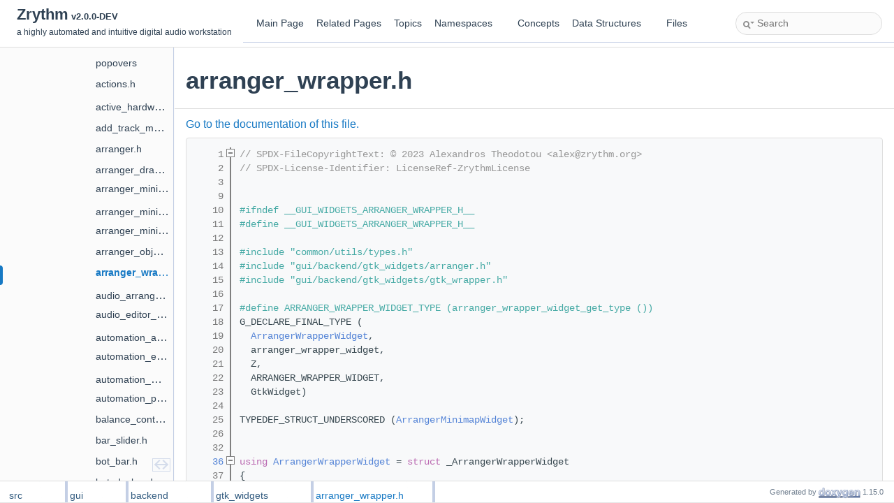

--- FILE ---
content_type: text/html
request_url: https://docs.zrythm.org/arranger__wrapper_8h_source.html
body_size: 4172
content:
<!DOCTYPE html PUBLIC "-//W3C//DTD XHTML 1.0 Transitional//EN" "https://www.w3.org/TR/xhtml1/DTD/xhtml1-transitional.dtd">
<html xmlns="http://www.w3.org/1999/xhtml" lang="en-US">
<head>
<meta http-equiv="Content-Type" content="text/xhtml;charset=UTF-8"/>
<meta http-equiv="X-UA-Compatible" content="IE=11"/>
<meta name="generator" content="Doxygen 1.15.0"/>
<meta name="viewport" content="width=device-width, initial-scale=1"/>
<title>Zrythm: src/gui/backend/gtk_widgets/arranger_wrapper.h Source File</title>
<link href="tabs.css" rel="stylesheet" type="text/css"/>
<script type="text/javascript" src="jquery.js"></script>
<script type="text/javascript" src="dynsections.js"></script>
<script type="text/javascript" src="clipboard.js"></script>
<link href="navtree.css" rel="stylesheet" type="text/css"/>
<script type="text/javascript" src="navtreedata.js"></script>
<script type="text/javascript" src="navtree.js"></script>
<script type="text/javascript" src="cookie.js"></script>
<link href="search/search.css" rel="stylesheet" type="text/css"/>
<script type="text/javascript" src="search/searchdata.js"></script>
<script type="text/javascript" src="search/search.js"></script>
<link href="doxygen.css" rel="stylesheet" type="text/css" />
<link href="doxygen-awesome.css" rel="stylesheet" type="text/css"/>
</head>
<body>
<div id="top"><!-- do not remove this div, it is closed by doxygen! -->
<div id="titlearea">
<table cellspacing="0" cellpadding="0">
 <tbody>
 <tr id="projectrow">
  <td id="projectalign">
   <div id="projectname">Zrythm<span id="projectnumber">&#160;v2.0.0-DEV</span>
   </div>
   <div id="projectbrief">a highly automated and intuitive digital audio workstation</div>
  </td>
 </tr>
 </tbody>
</table>
</div>
<!-- end header part -->
<!-- Generated by Doxygen 1.15.0 -->
<script type="text/javascript">
var searchBox = new SearchBox("searchBox", "search/",'.html');
</script>
<script type="text/javascript">
$(function() { codefold.init(); });
</script>
<script type="text/javascript" src="menudata.js"></script>
<script type="text/javascript" src="menu.js"></script>
<script type="text/javascript">
$(function() {
  initMenu('',true,false,'search.php','Search',true);
  $(function() { init_search(); });
});
</script>
<div id="main-nav"></div>
</div><!-- top -->
<div id="side-nav" class="ui-resizable side-nav-resizable">
  <div id="nav-tree">
    <div id="nav-tree-contents">
      <div id="nav-sync" class="sync"></div>
    </div>
  </div>
  <div id="splitbar" style="-moz-user-select:none;" 
       class="ui-resizable-handle">
  </div>
</div>
<script type="text/javascript">
$(function(){initNavTree('arranger__wrapper_8h_source.html','',''); });
</script>
<div id="container">
<div id="doc-content">
<!-- window showing the filter options -->
<div id="MSearchSelectWindow"
     onmouseover="return searchBox.OnSearchSelectShow()"
     onmouseout="return searchBox.OnSearchSelectHide()"
     onkeydown="return searchBox.OnSearchSelectKey(event)">
</div>

<!-- iframe showing the search results (closed by default) -->
<div id="MSearchResultsWindow">
<div id="MSearchResults">
<div class="SRPage">
<div id="SRIndex">
<div id="SRResults"></div>
<div class="SRStatus" id="Loading">Loading...</div>
<div class="SRStatus" id="Searching">Searching...</div>
<div class="SRStatus" id="NoMatches">No Matches</div>
</div>
</div>
</div>
</div>

<div class="header">
  <div class="headertitle"><div class="title">arranger_wrapper.h</div></div>
</div><!--header-->
<div class="contents">
<a href="arranger__wrapper_8h.html">Go to the documentation of this file.</a><div class="fragment"><div class="line"><a id="l00001" name="l00001"></a><span class="lineno">    1</span><span class="comment">// SPDX-FileCopyrightText: © 2023 Alexandros Theodotou &lt;alex@zrythm.org&gt;</span></div>
<div class="line"><a id="l00002" name="l00002"></a><span class="lineno">    2</span><span class="comment">// SPDX-License-Identifier: LicenseRef-ZrythmLicense</span></div>
<div class="line"><a id="l00003" name="l00003"></a><span class="lineno">    3</span></div>
<div class="line"><a id="l00009" name="l00009"></a><span class="lineno">    9</span> </div>
<div class="line"><a id="l00010" name="l00010"></a><span class="lineno">   10</span><span class="preprocessor">#ifndef __GUI_WIDGETS_ARRANGER_WRAPPER_H__</span></div>
<div class="line"><a id="l00011" name="l00011"></a><span class="lineno">   11</span><span class="preprocessor">#define __GUI_WIDGETS_ARRANGER_WRAPPER_H__</span></div>
<div class="line"><a id="l00012" name="l00012"></a><span class="lineno">   12</span> </div>
<div class="line"><a id="l00013" name="l00013"></a><span class="lineno">   13</span><span class="preprocessor">#include &quot;common/utils/types.h&quot;</span></div>
<div class="line"><a id="l00014" name="l00014"></a><span class="lineno">   14</span><span class="preprocessor">#include &quot;gui/backend/gtk_widgets/arranger.h&quot;</span></div>
<div class="line"><a id="l00015" name="l00015"></a><span class="lineno">   15</span><span class="preprocessor">#include &quot;gui/backend/gtk_widgets/gtk_wrapper.h&quot;</span></div>
<div class="line"><a id="l00016" name="l00016"></a><span class="lineno">   16</span> </div>
<div class="line"><a id="l00017" name="l00017"></a><span class="lineno">   17</span><span class="preprocessor">#define ARRANGER_WRAPPER_WIDGET_TYPE (arranger_wrapper_widget_get_type ())</span></div>
<div class="line"><a id="l00018" name="l00018"></a><span class="lineno">   18</span>G_DECLARE_FINAL_TYPE (</div>
<div class="line"><a id="l00019" name="l00019"></a><span class="lineno">   19</span>  <a class="code hl_typedef" href="group__widgets.html#gaa7b6a2118f680cbb054c211e7fd0d1ea">ArrangerWrapperWidget</a>,</div>
<div class="line"><a id="l00020" name="l00020"></a><span class="lineno">   20</span>  arranger_wrapper_widget,</div>
<div class="line"><a id="l00021" name="l00021"></a><span class="lineno">   21</span>  Z,</div>
<div class="line"><a id="l00022" name="l00022"></a><span class="lineno">   22</span>  ARRANGER_WRAPPER_WIDGET,</div>
<div class="line"><a id="l00023" name="l00023"></a><span class="lineno">   23</span>  GtkWidget)</div>
<div class="line"><a id="l00024" name="l00024"></a><span class="lineno">   24</span> </div>
<div class="line"><a id="l00025" name="l00025"></a><span class="lineno">   25</span>TYPEDEF_STRUCT_UNDERSCORED (<a class="code hl_struct" href="structArrangerMinimapWidget.html">ArrangerMinimapWidget</a>);</div>
<div class="line"><a id="l00026" name="l00026"></a><span class="lineno">   26</span></div>
<div class="line"><a id="l00032" name="l00032"></a><span class="lineno">   32</span></div>
<div class="foldopen" id="foldopen00036" data-start="{" data-end="};">
<div class="line"><a id="l00036" name="l00036"></a><span class="lineno"><a class="line" href="group__widgets.html#gaa7b6a2118f680cbb054c211e7fd0d1ea">   36</a></span><span class="keyword">using </span><a class="code hl_typedef" href="group__widgets.html#gaa7b6a2118f680cbb054c211e7fd0d1ea">ArrangerWrapperWidget</a> = <span class="keyword">struct </span>_ArrangerWrapperWidget</div>
<div class="line"><a id="l00037" name="l00037"></a><span class="lineno">   37</span>{</div>
<div class="line"><a id="l00038" name="l00038"></a><span class="lineno">   38</span>  GtkWidget parent_instance;</div>
<div class="line"><a id="l00039" name="l00039"></a><span class="lineno">   39</span></div>
<div class="line"><a id="l00041" name="l00041"></a><span class="lineno">   41</span>  GtkOverlay * overlay;</div>
<div class="line"><a id="l00042" name="l00042"></a><span class="lineno">   42</span> </div>
<div class="line"><a id="l00043" name="l00043"></a><span class="lineno">   43</span>  GtkScrollbar *          right_scrollbar;</div>
<div class="line"><a id="l00044" name="l00044"></a><span class="lineno">   44</span>  <a class="code hl_typedef" href="group__widgets.html#ga5497af989dc1f6298501294f97bcd81a">ArrangerWidget</a> *        child;</div>
<div class="line"><a id="l00045" name="l00045"></a><span class="lineno">   45</span>  <a class="code hl_struct" href="structArrangerMinimapWidget.html">ArrangerMinimapWidget</a> * minimap;</div>
<div class="line"><a id="l00046" name="l00046"></a><span class="lineno">   46</span>};</div>
</div>
<div class="line"><a id="l00047" name="l00047"></a><span class="lineno">   47</span> </div>
<div class="line"><a id="l00048" name="l00048"></a><span class="lineno">   48</span><span class="keywordtype">void</span></div>
<div class="line"><a id="l00049" name="l00049"></a><span class="lineno">   49</span>arranger_wrapper_widget_setup (</div>
<div class="line"><a id="l00050" name="l00050"></a><span class="lineno">   50</span>  <a class="code hl_typedef" href="group__widgets.html#gaa7b6a2118f680cbb054c211e7fd0d1ea">ArrangerWrapperWidget</a> *   self,</div>
<div class="line"><a id="l00051" name="l00051"></a><span class="lineno">   51</span>  <a class="code hl_enumeration" href="group__widgets.html#ga0d7fcf7dda9bef9a60549ee0338d8402">ArrangerWidgetType</a>        type,</div>
<div class="line"><a id="l00052" name="l00052"></a><span class="lineno">   52</span>  std::shared_ptr&lt;SnapGrid&gt; snap_grid);</div>
<div class="line"><a id="l00053" name="l00053"></a><span class="lineno">   53</span></div>
<div class="line"><a id="l00057" name="l00057"></a><span class="lineno">   57</span> </div>
<div class="line"><a id="l00058" name="l00058"></a><span class="lineno">   58</span><span class="preprocessor">#endif</span></div>
<div class="ttc" id="agroup__widgets_html_ga0d7fcf7dda9bef9a60549ee0338d8402"><div class="ttname"><a href="group__widgets.html#ga0d7fcf7dda9bef9a60549ee0338d8402">ArrangerWidgetType</a></div><div class="ttdeci">ArrangerWidgetType</div><div class="ttdoc">Type of arranger.</div><div class="ttdef"><b>Definition</b> <a href="arranger_8h_source.html#l00066">arranger.h:67</a></div></div>
<div class="ttc" id="agroup__widgets_html_ga5497af989dc1f6298501294f97bcd81a"><div class="ttname"><a href="group__widgets.html#ga5497af989dc1f6298501294f97bcd81a">ArrangerWidget</a></div><div class="ttdeci">struct _ArrangerWidget { GtkWidget parent_instance; ArrangerWidgetType type; GtkGestureDrag * drag; GtkGestureClick * click; GtkGestureClick * right_click; GtkEventControllerMotion *motion_controller; double last_offset_x; double last_offset_y; double offset_x_from_scroll; double offset_y_from_scroll; UiOverlayAction action; double start_x; double start_y; double start_pos_px; bool drag_update_started; std::unique_ptr&lt; Position &gt; earliest_obj_start_pos; Position fade_pos_at_start; std::unique_ptr&lt; ArrangerObject &gt; start_object; std::weak_ptr&lt; ArrangerObject &gt; prj_start_object; std::weak_ptr&lt; ArrangerObject &gt; hovered_object; bool start_object_was_selected; std::unique_ptr&lt; ArrangerSelections &gt; sel_at_start; std::unique_ptr&lt; Region &gt; region_at_start; std::unique_ptr&lt; ArrangerSelections &gt; sel_to_delete; Position start_pos; bool was_paused; Position playhead_pos_at_start; double curr_ticks_diff_from_start; double adj_ticks_diff; double last_adj_ticks_diff; Position curr_pos; Position end_pos; gboolean key_is_pressed; double hover_x; double hover_y; bool hovered; int n_press; std::shared_ptr&lt; SnapGrid &gt; snap_grid; int shift_held; int ctrl_held; int alt_held; gint64 last_frame_time; int visible_track_diff; int lane_diff; int visible_at_diff; int is_pinned; int resizing_range; int resizing_range_start; AutomationTrack *hovered_at; TrackLane * hovered_lane; Track * hovered_track; GdkTexture *symbolic_link_texture; GdkTexture *music_note_16th_texture; GdkTexture *fork_awesome_snowflake_texture; GdkTexture *media_playlist_repeat_texture; int region_icon_texture_size; GskRenderNode *loop_line_node; GskRenderNode *clip_start_line_node; GskRenderNode *cut_line_node; int hovered_note; int start_vel_val; int vel_diff; int hovered_chord_index; float fval_at_start; double dval_at_start; int last_playhead_px; bool redraw; graphene_rect_t last_rect; bool can_link; bool is_highlighted; GdkRectangle highlight_rect; GdkRectangle last_selection_rect; guint drag_start_btn; bool first_draw; double new_hadj_val; Transport::Display ruler_display; PangoLayoutUniquePtr vel_layout; PangoLayoutUniquePtr ap_layout; PangoLayoutUniquePtr audio_layout; PangoLayoutUniquePtr debug_layout; int queued_playhead_px; GtkPopoverMenu *popover_menu; guint unlisten_notes_timeout_id;} ArrangerWidget</div><div class="ttdoc">A canvas widget for drawing and interacting with arranger objects.</div><div class="ttdef"><b>Definition</b> <a href="arranger_8h_source.html#l00095">arranger.h:95</a></div></div>
<div class="ttc" id="agroup__widgets_html_gaa7b6a2118f680cbb054c211e7fd0d1ea"><div class="ttname"><a href="group__widgets.html#gaa7b6a2118f680cbb054c211e7fd0d1ea">ArrangerWrapperWidget</a></div><div class="ttdeci">struct _ArrangerWrapperWidget { GtkWidget parent_instance; GtkOverlay *overlay; GtkScrollbar * right_scrollbar; ArrangerWidget * child; ArrangerMinimapWidget *minimap;} ArrangerWrapperWidget</div><div class="ttdoc">Wraps the arranger widget in a box with scrollbars.</div><div class="ttdef"><b>Definition</b> <a href="#l00036">arranger_wrapper.h:36</a></div></div>
<div class="ttc" id="astructArrangerMinimapWidget_html"><div class="ttname"><a href="structArrangerMinimapWidget.html">ArrangerMinimapWidget</a></div><div class="ttdef"><b>Definition</b> <a href="arranger__minimap_8h_source.html#l00052">arranger_minimap.h:53</a></div></div>
</div><!-- fragment --></div><!-- contents -->
</div><!-- doc-content -->
</div><!-- container -->
<!-- start footer part -->
<div id="nav-path" class="navpath"><!-- id is needed for treeview function! -->
  <ul>
    <li class="navelem"><b>src</b></li><li class="navelem"><b>gui</b></li><li class="navelem"><b>backend</b></li><li class="navelem"><b>gtk_widgets</b></li><li class="navelem"><a href="arranger__wrapper_8h.html">arranger_wrapper.h</a></li>
    <li class="footer">Generated by <a href="https://www.doxygen.org/index.html"><img class="footer" src="doxygen.svg" width="104" height="31" alt="doxygen"/></a> 1.15.0 </li>
  </ul>
</div>
</body>
</html>


--- FILE ---
content_type: text/css
request_url: https://docs.zrythm.org/doxygen.css
body_size: 37056
content:
/* The standard CSS for doxygen 1.15.0*/

body {
	background-color: white;
	color: black;
}

body, table, div, p, dl {
	font-weight: 400;
	font-size: 14px;
	font-family: system-ui,-apple-system,Segoe UI,Roboto,Ubuntu,Cantarell,Noto Sans,sans-serif,BlinkMacSystemFont,"Segoe UI",Helvetica,Arial,sans-serif,"Apple Color Emoji","Segoe UI Emoji","Segoe UI Symbol";
	line-height: 22px;
}

body.resizing {
	user-select: none;
	-webkit-user-select: none;
}

#doc-content {
	scrollbar-width: thin;
}

/* @group Heading Levels */

.title {
	font-family: system-ui,-apple-system,Segoe UI,Roboto,Ubuntu,Cantarell,Noto Sans,sans-serif,BlinkMacSystemFont,"Segoe UI",Helvetica,Arial,sans-serif,"Apple Color Emoji","Segoe UI Emoji","Segoe UI Symbol";
	line-height: 28px;
	font-size: 160%;
	font-weight: 400;
	margin: 10px 2px;
}

h1.groupheader {
	font-size: 150%;
}

h2.groupheader {
	box-shadow: 12px 0 white,
		   -12px 0 white,
		    12px 1px #D9E0EE,
		   -12px 1px #D9E0EE;
	color: #354C7B;
	font-size: 150%;
	font-weight: normal;
	margin-top: 1.75em;
	padding-top: 8px;
	padding-bottom: 4px;
	width: 100%;
}

td h2.groupheader {
	box-shadow: 13px 0 white,
		   -13px 0 white,
		    13px 1px #D9E0EE,
		   -13px 1px #D9E0EE;
}

h3.groupheader {
	font-size: 100%;
}

h1, h2, h3, h4, h5, h6 {
	-webkit-transition: text-shadow 0.5s linear;
	-moz-transition: text-shadow 0.5s linear;
	-ms-transition: text-shadow 0.5s linear;
	-o-transition: text-shadow 0.5s linear;
	transition: text-shadow 0.5s linear;
	margin-right: 15px;
}

h1.glow, h2.glow, h3.glow, h4.glow, h5.glow, h6.glow {
	text-shadow: 0 0 15px cyan;
}

dt {
	font-weight: bold;
}

p.startli, p.startdd {
	margin-top: 2px;
}

th p.starttd, th p.intertd, th p.endtd {
	font-size: 100%;
	font-weight: 700;
}

p.starttd {
	margin-top: 0px;
}

p.endli {
	margin-bottom: 0px;
}

p.enddd {
	margin-bottom: 4px;
}

p.endtd {
	margin-bottom: 2px;
}

p.interli {
}

p.interdd {
}

p.intertd {
}

/* @end */

caption {
	font-weight: bold;
}

span.legend {
	font-size: 70%;
	text-align: center;
}

h3.version {
	font-size: 90%;
	text-align: center;
}

div.navtab {
	margin-right: 6px;
	padding-right: 6px;
	text-align: right;
	line-height: 110%;
	background-color: #F9FAFC;
}

div.navtab table {
	border-spacing: 0;
}

td.navtab {
	padding-right: 6px;
	padding-left: 6px;
}

td.navtabHL {
	padding-right: 6px;
	padding-left: 6px;
	border-radius: 0 6px 6px 0;
	background-color: #DCE2EF;
}

div.qindex{
	text-align: center;
	width: 100%;
	line-height: 140%;
	font-size: 130%;
	color: #A0A0A0;
}

#main-menu a:focus {
	outline: auto;
	z-index: 10;
	position: relative;
}

dt.alphachar{
	font-size: 180%;
	font-weight: bold;
}

.alphachar a{
	color: black;
}

.alphachar a:hover, .alphachar a:visited{
	text-decoration: none;
}

.classindex dl {
	padding: 25px;
	column-count:1
}

.classindex dd {
	display:inline-block;
	margin-left: 50px;
	width: 90%;
	line-height: 1.15em;
}

.classindex dl.even {
	background-color: white;
}

.classindex dl.odd {
	background-color: #F8F9FC;
}

@media(min-width: 1120px) {
	.classindex dl {
		column-count:2
	}
}

@media(min-width: 1320px) {
	.classindex dl {
		column-count:3
	}
}


/* @group Link Styling */

a {
	color: #3D578C;
	font-weight: normal;
	text-decoration: none;
}

.contents a:visited {
	color: #3D578C;
}

span.label a:hover {
	text-decoration: none;
	background:   linear-gradient(to bottom, transparent 0,transparent calc(100% - 1px), currentColor 100%);
}

a.el {
	font-weight: bold;
}

a.elRef {
}

a.el, a.el:visited, a.code, a.code:visited, a.line, a.line:visited {
	color: #3D578C;
}

a.codeRef, a.codeRef:visited, a.lineRef, a.lineRef:visited {
	color: #334975;
}

a.code.hl_class { /* style for links to class names in code snippets */ }
a.code.hl_struct { /* style for links to struct names in code snippets */ }
a.code.hl_union { /* style for links to union names in code snippets */ }
a.code.hl_interface { /* style for links to interface names in code snippets */ }
a.code.hl_protocol { /* style for links to protocol names in code snippets */ }
a.code.hl_category { /* style for links to category names in code snippets */ }
a.code.hl_exception { /* style for links to exception names in code snippets */ }
a.code.hl_service { /* style for links to service names in code snippets */ }
a.code.hl_singleton { /* style for links to singleton names in code snippets */ }
a.code.hl_concept { /* style for links to concept names in code snippets */ }
a.code.hl_namespace { /* style for links to namespace names in code snippets */ }
a.code.hl_package { /* style for links to package names in code snippets */ }
a.code.hl_define { /* style for links to macro names in code snippets */ }
a.code.hl_function { /* style for links to function names in code snippets */ }
a.code.hl_variable { /* style for links to variable names in code snippets */ }
a.code.hl_typedef { /* style for links to typedef names in code snippets */ }
a.code.hl_enumvalue { /* style for links to enum value names in code snippets */ }
a.code.hl_enumeration { /* style for links to enumeration names in code snippets */ }
a.code.hl_signal { /* style for links to Qt signal names in code snippets */ }
a.code.hl_slot { /* style for links to Qt slot names in code snippets */ }
a.code.hl_friend { /* style for links to friend names in code snippets */ }
a.code.hl_dcop { /* style for links to KDE3 DCOP names in code snippets */ }
a.code.hl_property { /* style for links to property names in code snippets */ }
a.code.hl_event { /* style for links to event names in code snippets */ }
a.code.hl_sequence { /* style for links to sequence names in code snippets */ }
a.code.hl_dictionary { /* style for links to dictionary names in code snippets */ }

/* @end */

dl.el {
	margin-left: -1cm;
}

ul.check {
	list-style:none;
	text-indent: -16px;
	padding-left: 38px;
}
li.unchecked:before {
	content: "\2610\A0";
}
li.checked:before {
	content: "\2611\A0";
}

ol {
	text-indent: 0px;
}

ul {
	text-indent: 0px;
	overflow: visible;
}

ul.multicol {
	-moz-column-gap: 1em;
	-webkit-column-gap: 1em;
	column-gap: 1em;
	-moz-column-count: 3;
	-webkit-column-count: 3;
	column-count: 3;
	list-style-type: none;
}

#side-nav ul {
	overflow: visible; /* reset ul rule for scroll bar in GENERATE_TREEVIEW window */
}

#main-nav ul {
	overflow: visible; /* reset ul rule for the navigation bar drop down lists */
}

.fragment {
	text-align: left;
	direction: ltr;
	overflow-x: auto;
	overflow-y: hidden;
	position: relative;
	min-height: 12px;
	margin: 10px 0px;
	padding: 10px 10px;
	border: 1px solid #C4CFE5;
	border-radius: 4px;
	background-color: #FBFCFD;
	color: black;
}

pre.fragment {
	word-wrap: break-word;
	font-size:  10pt;
	line-height: 125%;
	font-family: 'JetBrains Mono',Consolas,Monaco,'Andale Mono','Ubuntu Mono',monospace,fixed;
}

span.tt {
        white-space: pre;
	font-family: 'JetBrains Mono',Consolas,Monaco,'Andale Mono','Ubuntu Mono',monospace,fixed;
	background-color: #FBFCFD;
}

.clipboard {
	width: 24px;
	height: 24px;
	right: 5px;
	top: 5px;
	opacity: 0;
	position: absolute;
	display: inline;
	overflow: hidden;
	justify-content: center;
	align-items: center;
	cursor: pointer;
}

.clipboard.success {
	border: 1px solid black;
	border-radius: 4px;
}

.fragment:hover .clipboard, .clipboard.success {
	opacity: .4;
}

.clipboard:hover, .clipboard.success {
	opacity: 1 !important;
}

.clipboard:active:not([class~=success]) svg {
	transform: scale(.91);
}

.clipboard.success svg {
	fill: #2EC82E;
}

.clipboard.success {
	border-color: #2EC82E;
}

div.line {
	font-family: 'JetBrains Mono',Consolas,Monaco,'Andale Mono','Ubuntu Mono',monospace,fixed;
	font-size: 13px;
	min-height: 13px;
	line-height: 1.2;
	text-wrap: wrap; 
	word-break: break-all;
	white-space: -moz-pre-wrap; /* Moz */
	white-space: -pre-wrap;     /* Opera 4-6 */
	white-space: -o-pre-wrap;   /* Opera 7 */
	white-space: pre-wrap;      /* CSS3  */
	word-wrap: break-word;      /* IE 5.5+ */
	text-indent: -62px;
	padding-left: 62px;
	padding-bottom: 0px;
	margin: 0px;
	-webkit-transition-property: background-color, box-shadow;
	-webkit-transition-duration: 0.5s;
	-moz-transition-property: background-color, box-shadow;
	-moz-transition-duration: 0.5s;
	-ms-transition-property: background-color, box-shadow;
	-ms-transition-duration: 0.5s;
	-o-transition-property: background-color, box-shadow;
	-o-transition-duration: 0.5s;
	transition-property: background-color, box-shadow;
	transition-duration: 0.5s;
}

div.line:after {
	content:"\000A";
	white-space: pre;
}

div.line.glow {
	background-color: cyan;
	box-shadow: 0 0 10px cyan;
}

span.fold {
	display: inline-block;
	width: 12px;
	height: 12px;
	margin-left: 4px;
	margin-right: 1px;
}

span.foldnone {
	display: inline-block;
	position: relative;
	cursor: pointer;
	user-select: none;
}

span.fold.plus, span.fold.minus {
	width: 10px;
	height: 10px;
	background-color: #FBFCFD;
	position: relative;
	border: 1px solid #808080;
	margin-right: 1px;
}

span.fold.plus::before, span.fold.minus::before {
	content: '';
	position: absolute;
	background-color: #808080;
}

span.fold.plus::before {
	width: 2px;
	height: 6px;
	top: 2px;
	left: 4px;
}

span.fold.plus::after {
	content: '';
	position: absolute;
	width: 6px;
	height: 2px;
	top: 4px;
	left: 2px;
	background-color: #808080;
}

span.fold.minus::before {
	width: 6px;
	height: 2px;
	top: 4px;
	left: 2px;
}

span.lineno {
	padding-right: 4px;
	margin-right: 9px;
	text-align: right;
	border-right: 2px solid #00FF00;
	color: black;
	background-color: #E8E8E8;
	white-space: pre;
}
span.lineno a, span.lineno a:visited {
	color: #4665A2;
	background-color: #D8D8D8;
}

span.lineno a:hover {
	color: #4665A2;
	background-color: #C8C8C8;
}

.lineno {
	-webkit-touch-callout: none;
	-webkit-user-select: none;
	-khtml-user-select: none;
	-moz-user-select: none;
	-ms-user-select: none;
	user-select: none;
}

div.classindex ul {
	list-style: none;
	padding-left: 0;
}

div.classindex span.ai {
	display: inline-block;
}

div.groupHeader {
	box-shadow: 13px 0 white,
	           -13px 0 white,
	            13px 1px #D9E0EE,
	           -13px 1px #D9E0EE;
	color: #354C7B;
	font-size: 110%;
	font-weight: 500;
	margin-left: 0px;
	margin-top: 0em;
	margin-bottom: 6px;
	padding-top: 8px;
	padding-bottom: 4px;
}

div.groupText {
	margin-left: 16px;
	font-style: italic;
}

body {
	color: black;
	margin: 0;
}

div.contents {
	margin-top: 10px;
	margin-left: 12px;
	margin-right: 12px;
}

p.formulaDsp {
	text-align: center;
}

img.dark-mode-visible {
	display: none;
}
img.light-mode-visible {
	display: none;
}

img.formulaInl, img.inline {
	vertical-align: middle;
}

div.center {
	text-align: center;
	margin-top: 0px;
	margin-bottom: 0px;
	padding: 0px;
}

div.center img {
	border: 0px;
}

address.footer {
	text-align: right;
	padding-right: 12px;
}

img.footer {
	border: 0px;
	vertical-align: middle;
	width: 75px;
}

.compoundTemplParams {
	color: #4665A2;
	font-size: 80%;
	line-height: 120%;
}

/* @group Code Colorization */

span.keyword {
	color: #008000;
}

span.keywordtype {
	color: #604020;
}

span.keywordflow {
	color: #E08000;
}

span.comment {
	color: #800000;
}

span.preprocessor {
	color: #806020;
}

span.stringliteral {
	color: #002080;
}

span.charliteral {
	color: #008080;
}

span.xmlcdata {
	color: black;
}

span.vhdldigit { 
	color: #FF00FF;
}

span.vhdlchar { 
	color: #000000;
}

span.vhdlkeyword { 
	color: #700070;
}

span.vhdllogic { 
	color: #FF0000;
}

blockquote {
	background-color: #F7F8FB;
	border-left: 2px solid #9CAFD4;
	margin: 0 24px 0 4px;
	padding: 0 12px 0 16px;
}

/* @end */

td.tiny {
	font-size: 75%;
}

.dirtab {
	padding: 4px;
	border-collapse: collapse;
	border: 1px solid #2D4068;
}

th.dirtab {
	background-color: #374F7F;
	color: #FFFFFF;
	font-weight: bold;
}

hr {
	border: none;
	margin-top: 16px;
	margin-bottom: 16px;
	height: 1px;
	box-shadow: 13px 0 white,
		   -13px 0 white,
		    13px 1px #D9E0EE,
		   -13px 1px #D9E0EE;
}

hr.footer {
	height: 1px;
}

/* @group Member Descriptions */

table.memberdecls {
	border-spacing: 0px;
	padding: 0px;
}

.memberdecls td, .fieldtable tr {
	transition-property: background-color, box-shadow;
	transition-duration: 0.5s;
}

.memberdecls td.glow, .fieldtable tr.glow {
	background-color: cyan;
	box-shadow: 0 0 15px cyan;
}

.memberdecls tr[class^='memitem'] {
	font-family: 'JetBrains Mono',Consolas,Monaco,'Andale Mono','Ubuntu Mono',monospace,fixed;
}

.mdescLeft, .mdescRight,
.memItemLeft, .memItemRight {
	padding-top: 2px;
	padding-bottom: 2px;
}

.memTemplParams {
	padding-left: 10px;
	padding-top: 5px;
}

.memItemLeft, .memItemRight, .memTemplParams {
	background-color: #F9FAFC;
}

.mdescLeft, .mdescRight {
	padding: 0px 8px 4px 8px;
	color: #555;
}

tr[class^='memdesc'] {
	box-shadow: inset 0px 1px 3px 0px rgba(0,0,0,.075);
}

.mdescLeft {
	border-left: 1px solid #D5DDEC;
	border-bottom: 1px solid #D5DDEC;
}

.mdescRight {
	border-right: 1px solid #D5DDEC;
	border-bottom: 1px solid #D5DDEC;
}

.memTemplParams {
	color: #4665A2;
	white-space: nowrap;
	font-size: 80%;
	border-left: 1px solid #D5DDEC;
	border-right: 1px solid #D5DDEC;
}

td.ititle {
	border: 1px solid #D5DDEC;
	border-top-left-radius: 4px;
	border-top-right-radius: 4px;
	padding-left: 10px;
}

tr:not(:first-child) > td.ititle {
	border-top: 0;
	border-radius: 0;
}

.memItemLeft {
	white-space: nowrap;
	border-left: 1px solid #D5DDEC;
	border-bottom: 1px solid #D5DDEC;
	padding-left: 10px;
	transition: none;
}

.memItemRight {
	width: 100%;
	border-right: 1px solid #D5DDEC;
	border-bottom: 1px solid #D5DDEC;
	padding-right: 10px;
	transition: none;
}

tr.heading        + tr[class^='memitem'] td.memItemLeft,
tr.groupHeader    + tr[class^='memitem'] td.memItemLeft,
tr.inherit_header + tr[class^='memitem'] td.memItemLeft {
        border-top: 1px solid #D5DDEC;
	border-top-left-radius: 4px;
}

tr.heading        + tr[class^='memitem'] td.memItemRight,
tr.groupHeader    + tr[class^='memitem'] td.memItemRight,
tr.inherit_header + tr[class^='memitem'] td.memItemRight {
        border-top: 1px solid #D5DDEC;
	border-top-right-radius: 4px;
}

tr.heading        + tr[class^='memitem'] td.memTemplParams,
tr.heading        + tr td.ititle,
tr.groupHeader    + tr[class^='memitem'] td.memTemplParams,
tr.groupHeader    + tr td.ititle,
tr.inherit_header + tr[class^='memitem'] td.memTemplParams {
        border-top: 1px solid #D5DDEC;
	border-top-left-radius: 4px;
	border-top-right-radius: 4px;
}

table.memberdecls tr:last-child td.memItemLeft,
table.memberdecls tr:last-child td.mdescLeft,
table.memberdecls tr[class^='memitem']:has(+ tr.groupHeader)    td.memItemLeft,
table.memberdecls tr[class^='memitem']:has(+ tr.inherit_header) td.memItemLeft,
table.memberdecls tr[class^='memdesc']:has(+ tr.groupHeader)    td.mdescLeft,
table.memberdecls tr[class^='memdesc']:has(+ tr.inherit_header) td.mdescLeft {
	border-bottom-left-radius: 4px;
}

table.memberdecls tr:last-child td.memItemRight,
table.memberdecls tr:last-child td.mdescRight,
table.memberdecls tr[class^='memitem']:has(+ tr.groupHeader)    td.memItemRight,
table.memberdecls tr[class^='memitem']:has(+ tr.inherit_header) td.memItemRight,
table.memberdecls tr[class^='memdesc']:has(+ tr.groupHeader)    td.mdescRight,
table.memberdecls tr[class^='memdesc']:has(+ tr.inherit_header) td.mdescRight {
	border-bottom-right-radius: 4px;
}

tr.template .memItemLeft, tr.template .memItemRight {
	border-top: none;
	padding-top: 0;
}


/* @end */

/* @group Member Details */

/* Styles for detailed member documentation */

.memtitle {
	padding: 8px;
	border-top: 1px solid #A8B8D9;
	border-left: 1px solid #A8B8D9;
	border-right: 1px solid #A8B8D9;
	border-top-right-radius: 4px;
	border-top-left-radius: 4px;
	margin-bottom: -1px;
	background-color: #EEF1F7;
	line-height: 1.25;
	font-family: 'JetBrains Mono',Consolas,Monaco,'Andale Mono','Ubuntu Mono',monospace,fixed;
	font-weight: 500;
	font-size: 16px;
	float:left;
	box-shadow: 0 10px 0 -1px #EEF1F7,
	            0 2px 8px 0 rgba(0,0,0,.075);
	position: relative;
}

.memtitle:after {
	content: '';
	display: block;
	background: #EEF1F7;
	height: 10px;
	bottom: -10px;
	left: 0px;
	right: -14px;
	position: absolute;
	border-top-right-radius: 6px;
}

.permalink
{
	font-family: 'JetBrains Mono',Consolas,Monaco,'Andale Mono','Ubuntu Mono',monospace,fixed;
	font-weight: 500;
	line-height: 1.25;
	font-size: 16px;
	display: inline-block;
	vertical-align: middle;
}

.memtemplate {
	font-size: 80%;
	color: #4665A2;
	font-family: 'JetBrains Mono',Consolas,Monaco,'Andale Mono','Ubuntu Mono',monospace,fixed;
	font-weight: normal;
	margin-left: 9px;
}

.mempage {
	width: 100%;
}

.memitem {
	padding: 0;
	margin-bottom: 10px;
	margin-right: 5px;
	display: table !important;
	width: 100%;
	box-shadow: 0 2px 8px 0 rgba(0,0,0,.075);
	border-radius: 4px;
}

.memitem.glow {
	box-shadow: 0 0 15px cyan;
}

.memname {
	font-family: 'JetBrains Mono',Consolas,Monaco,'Andale Mono','Ubuntu Mono',monospace,fixed;
	font-size: 13px;
	font-weight: 400;
	margin-left: 6px;
}

.memname td {
	vertical-align: bottom;
}

.memproto, dl.reflist dt {
	border-top: 1px solid #A8B8D9;
	border-left: 1px solid #A8B8D9;
	border-right: 1px solid #A8B8D9;
	padding: 6px 0px 6px 0px;
	color: #253555;
	font-weight: bold;
	background-color: #EEF1F7;
	border-top-right-radius: 4px;
	border-bottom: 1px solid #A8B8D9;
}

.overload {
	font-family: 'JetBrains Mono',Consolas,Monaco,'Andale Mono','Ubuntu Mono',monospace,fixed;
	font-size: 65%;
}

.memdoc, dl.reflist dd {
	border-bottom: 1px solid #A8B8D9;
	border-left: 1px solid #A8B8D9;
	border-right: 1px solid #A8B8D9;
	padding: 6px 10px 2px 10px;
	border-top-width: 0;
	border-bottom-left-radius: 4px;
	border-bottom-right-radius: 4px;
}

dl.reflist dt {
	padding: 5px;
}

dl.reflist dd {
	margin: 0px 0px 10px 0px;
	padding: 5px;
}

.paramkey {
	text-align: right;
}

.paramtype {
	white-space: nowrap;
	padding: 0px;
	padding-bottom: 1px;
}

.paramname {
	white-space: nowrap;
	padding: 0px;
	padding-bottom: 1px;
	margin-left: 2px;
}

.paramname em {
	color: #602020;
	font-style: normal;
	margin-right: 1px;
}

.paramname .paramdefval {
	font-family: 'JetBrains Mono',Consolas,Monaco,'Andale Mono','Ubuntu Mono',monospace,fixed;
}

.params, .retval, .exception, .tparams {
	margin-left: 0px;
	padding-left: 0px;
}

.params .paramname, .retval .paramname, .tparams .paramname, .exception .paramname {
	font-weight: bold;
	vertical-align: top;
}

.params .paramtype, .tparams .paramtype {
	font-style: italic;
	vertical-align: top;
}

.params .paramdir, .tparams .paramdir {
	font-family: 'JetBrains Mono',Consolas,Monaco,'Andale Mono','Ubuntu Mono',monospace,fixed;
	vertical-align: top;
}

table.mlabels {
	border-spacing: 0px;
}

td.mlabels-left {
	width: 100%;
	padding: 0px;
}

td.mlabels-right {
	vertical-align: bottom;
	padding: 0px;
	white-space: nowrap;
}

span.mlabels {
	margin-left: 8px;
}

span.mlabel {
	background-color: #728DC1;
	border-top:1px solid #5373B4;
	border-left:1px solid #5373B4;
	border-right:1px solid #C4CFE5;
	border-bottom:1px solid #C4CFE5;
	text-shadow: none;
	color: white;
	margin-right: 4px;
	padding: 2px 3px;
	border-radius: 3px;
	font-size: 7pt;
	white-space: nowrap;
	vertical-align: middle;
}



/* @end */

/* these are for tree view inside a (index) page */

div.directory {
	margin: 10px 0px;
	width: 100%;
}

.directory table {
	border-collapse:collapse;
}

.directory td {
	margin: 0px;
	padding: 0px;
	vertical-align: top;
}

.directory td.entry {
	white-space: nowrap;
	padding-right: 6px;
	padding-top: 3px;
}

.directory td.entry a {
	outline:none;
}

.directory td.entry a img {
	border: none;
}

.directory td.desc {
	width: 100%;
	padding-left: 6px;
	padding-right: 6px;
	padding-top: 3px;
	border-left: 1px solid rgba(0,0,0,0.05);
}

.directory tr.odd {
	padding-left: 6px;
	background-color: #F8F9FC;
}

.directory tr.even {
	padding-left: 6px;
	background-color: white;
}

.directory img {
	vertical-align: -30%;
}

.directory .levels {
	white-space: nowrap;
	width: 100%;
	text-align: right;
	font-size: 9pt;
}

.directory .levels span {
	cursor: pointer;
	padding-left: 2px;
	padding-right: 2px;
	color: #3D578C;
}

.arrow {
	color: #F9FAFC;
	-webkit-user-select: none;
	-khtml-user-select: none;
	-moz-user-select: none;
	-ms-user-select: none;
	user-select: none;
	cursor: pointer;
	font-size: 80%;
	display: inline-block;
	width: 16px;
	height: 14px;
	transition: opacity 0.3s ease;
}

span.arrowhead {
	position: relative;
	padding: 0;
	margin: 0 0 0 2px;
	display: inline-block;
	width: 5px;
	height: 5px;
	border-right: 2px solid #B6C4DF;
	border-bottom: 2px solid #B6C4DF;
	transform: rotate(-45deg);
	transition: transform 0.3s ease;
}

span.arrowhead.opened {
	transform: rotate(45deg);
}

.selected span.arrowhead {
	border-right: 2px solid #90A5CE;
	border-bottom: 2px solid #90A5CE;
}

.icon {
	font-family: Arial,Helvetica;
	line-height: normal;
	font-weight: bold;
	font-size: 12px;
	height: 14px;
	width: 16px;
	display: inline-block;
	background-color: #728DC1;
	color: white;
	text-align: center;
	border-radius: 4px;
	margin-left: 2px;
	margin-right: 2px;
}

.icona {
	width: 24px;
	height: 22px;
	display: inline-block;
}

.iconfolder {
	width: 24px;
	height: 18px;
	margin-top: 6px;
	vertical-align:top;
	display: inline-block;
	position: relative;
}

.icondoc {
	width: 24px;
	height: 18px;
	margin-top: 3px;
	vertical-align:top;
	display: inline-block;
	position: relative;
}

.folder-icon {
	width: 16px;
	height: 11px;
	background-color: #D8DFEE;
	border: 1px solid #4665A2;
	border-radius: 0 2px 2px 2px;
	position: relative;
	box-sizing: content-box;
}

.folder-icon::after {
	content: '';
	position: absolute;
	top: 2px;
	left: -1px;
	width: 16px;
	height: 7px;
	background-color: #C4CFE5;
	border: 1px solid #4665A2;
	border-radius: 7px 7px 2px 2px;
	transform-origin: top left;
	opacity: 0;
	transition: all 0.3s linear;
}

.folder-icon::before {
	content: '';
	position: absolute;
	top: -3px;
	left: -1px;
	width: 6px;
	height: 2px;
	background-color: #D8DFEE;
	border-top: 1px solid #4665A2;
	border-left: 1px solid #4665A2;
	border-right: 1px solid #4665A2;
	border-radius: 2px 2px 0 0;
}

.folder-icon.open::after {
	top: 3px;
	opacity: 1;
}

.doc-icon {
	left: 6px;
	width: 12px;
	height: 16px;
	background-color: #4665A2;
	clip-path: polygon(0 0, 66% 0, 100% 25%, 100% 100%, 0 100%);
	position: relative;
	display: inline-block;
}
.doc-icon::before {
	content: "";
	left: 1px;
	top: 1px;
	width: 10px;
	height: 14px;
	background-color: #D8DFEE;
	clip-path: polygon(0 0, 66% 0, 100% 25%, 100% 100%, 0 100%);
	position: absolute;
	box-sizing: border-box;
}
.doc-icon::after {
	content: "";
	left: 7px;
	top: 0px;
	width: 3px;
	height: 3px;
	background-color: transparent;
	position: absolute;
	border: 1px solid #4665A2;
}




/* @end */

div.dynheader {
	margin-top: 8px;
	-webkit-touch-callout: none;
	-webkit-user-select: none;
	-khtml-user-select: none;
	-moz-user-select: none;
	-ms-user-select: none;
	user-select: none;
}

span.dynarrow {
	position: relative;
	display: inline-block;
	width: 12px;
	bottom: 1px;
}

address {
	font-style: normal;
	color: #2A3D61;
}

table.doxtable caption {
	caption-side: top;
}

table.doxtable {
	border-collapse:collapse;
	margin-top: 4px;
	margin-bottom: 4px;
}

table.doxtable td, table.doxtable th {
	border: 1px solid #2D4068;
	padding: 3px 7px 2px;
}

table.doxtable th {
	background-color: #374F7F;
	color: #FFFFFF;
	font-size: 110%;
	padding-bottom: 4px;
	padding-top: 5px;
}

table.fieldtable {
	margin-bottom: 10px;
	border: 1px solid #A8B8D9;
	border-spacing: 0px;
	border-radius: 4px;
	box-shadow: 2px 2px 2px rgba(0, 0, 0, 0.15);
}

.fieldtable td, .fieldtable th {
	padding: 3px 7px 2px;
}

.fieldtable td.fieldtype, .fieldtable td.fieldname, .fieldtable td.fieldinit {
	white-space: nowrap;
	border-right: 1px solid #A8B8D9;
	border-bottom: 1px solid #A8B8D9;
	vertical-align: top;
}

.fieldtable td.fieldname {
	padding-top: 3px;
}

.fieldtable td.fieldinit {
	padding-top: 3px;
	text-align: right;
}


.fieldtable td.fielddoc {
	border-bottom: 1px solid #A8B8D9;
}

.fieldtable td.fielddoc p:first-child {
	margin-top: 0px;
}

.fieldtable td.fielddoc p:last-child {
	margin-bottom: 2px;
}

.fieldtable tr:last-child td {
	border-bottom: none;
}

.fieldtable th {
	background-color: #E2E8F2;
	font-size: 90%;
	color: #253555;
	padding-bottom: 4px;
	padding-top: 5px;
	text-align:left;
	font-weight: 400;
	border-top-left-radius: 4px;
	border-top-right-radius: 4px;
	border-bottom: 1px solid #A8B8D9;
}

/* ----------- navigation breadcrumb styling ----------- */

#nav-path ul {
	height: 30px;
	line-height: 30px;
	color: #283A5D;
	overflow: hidden;
	margin: 0px;
	padding-left: 4px;
	background-image: none;
	background: white;
	border-bottom: 1px solid #C4CFE5;
	font-size: 13px;
	font-family: 'Lucida Grande',Geneva,Helvetica,Arial,sans-serif;
	position: relative;
	z-index: 100;
}

#main-nav {
	border-bottom: 1px solid #C4CFE5;
}

.navpath li {
	list-style-type:none;
	float:left;
	color: #364D7C;
}

.navpath li.footer {
	list-style-type:none;
	float:right;
	padding-left:10px;
	padding-right:15px;
	background-image:none;
	background-repeat:no-repeat;
	background-position:right;
	font-size: 8pt;
	color: #2A3D61;
}

#nav-path li.navelem {
	background-image: none;
	display: flex;
	align-items: center;
	padding-left: 15px;
}

.navpath li.navelem a {
	text-shadow: none;
	display: inline-block;
	color: #354C7B;
	position: relative;
	top: 0px;
	height: 30px;
	margin-right: -20px;
}

#nav-path li.navelem:after {
	content: '';
	display: inline-block;
	position: relative;
	top: 0;
	right: -15px;
	width: 30px;
	height: 30px;
	transform: scaleX(0.5) scale(0.707) rotate(45deg);
	z-index: 10;
	background: white;
	box-shadow: 2px -2px 0 2px #C4CFE5;
	border-radius: 0 5px 0 50px;
}

#nav-path li.navelem:first-child {
	margin-left: -6px;
}

#nav-path li.navelem:hover,
#nav-path li.navelem:hover:after {
	background-color: #EEF1F7;
}

/* ---------------------- */

div.summary
{
	float: right;
	font-size: 8pt;
	padding-right: 5px;
	width: 50%;
	text-align: right;
}

div.summary a
{
	white-space: nowrap;
}

table.classindex
{
	margin: 10px;
	white-space: nowrap;
	margin-left: 3%;
	margin-right: 3%;
	width: 94%;
	border: 0;
	border-spacing: 0;
	padding: 0;
}

div.ingroups
{
	font-size: 8pt;
	width: 50%;
	text-align: left;
}

div.ingroups a
{
	white-space: nowrap;
}

div.header
{
	margin:  0px;
	background-color: #F9FAFC;
	border-bottom: 1px solid #C4CFE5;
}

div.headertitle
{
	padding: 5px 5px 5px 10px;
}

dl {
	padding: 0 0 0 0;
}

dl.bug dt a, dl.deprecated dt a, dl.todo dt a, dl.test a {
	font-weight: bold !important;
}

dl.warning, dl.attention, dl.important, dl.note, dl.deprecated, dl.bug,
dl.invariant, dl.pre, dl.post, dl.todo, dl.test, dl.remark {
	padding: 10px;
	margin: 10px 0px;
	overflow: hidden;
	margin-left: 0;
	border-radius: 4px;
}

dl.section dd {
	margin-bottom: 2px;
}

dl.warning, dl.attention, dl.important {
	background: #f8d1cc;
	border-left: 8px solid #b61825;
	color: #75070f;
}

dl.warning dt, dl.attention dt, dl.important dt {
	color: #b61825;
}

dl.warning .tt, dl.attention .tt, dl.important .tt {
	background-color: hsl(from #f8d1cc h s calc(l + -3));
}

dl.note, dl.remark {
	background: #faf3d8;
	border-left: 8px solid #f3a600;
	color: #5f4204;
}

dl.note dt, dl.remark dt {
	color: #f3a600;
}

dl.note .tt, dl.remark .tt {
	background-color: hsl(from #faf3d8 h s calc(l + -3));
}

dl.todo {
	background: #e4f3ff;
	border-left: 8px solid #1879C4;
	color: #274a5c;
}

dl.todo dt {
	color: #1879C4;
}

dl.todo .tt {
	background-color: hsl(from #e4f3ff h s calc(l + -3));
}

dl.test {
	background: #e8e8ff;
	border-left: 8px solid #3939C4;
	color: #1a1a5c;
}

dl.test dt {
	color: #3939C4;
}

dl.test .tt {
	background-color: hsl(from #e8e8ff h s calc(l + -3));
}

dl.bug dt a {
	color: #5b2bdd !important;
}

dl.bug {
	background: #e4dafd;
	border-left: 8px solid #5b2bdd;
	color: #2a0d72;
}

dl.bug dt a {
	color: #5b2bdd !important;
}

dl.bug .tt {
	background-color: hsl(from #e4dafd h s calc(l + -3));
}

dl.deprecated {
	background: #ecf0f3;
	border-left: 8px solid #5b6269;
	color: #43454a;
}

dl.deprecated dt a {
	color: #5b6269 !important;
}

dl.deprecated .tt {
	background-color: hsl(from #ecf0f3 h s calc(l + -3));
}


dl.invariant, dl.pre, dl.post {
	background: #d8f1e3;
	border-left: 8px solid #44b86f;
	color: #265532;
}

dl.invariant dt, dl.pre dt, dl.post dt {
	color: #44b86f;
}

dl.invariant .tt, dl.pre .tt, dl.post .tt {
	background-color: hsl(from #d8f1e3 h s calc(l + -3));
}

dl.note dd, dl.warning dd, dl.pre dd, dl.post dd,
dl.remark dd, dl.attention dd, dl.important dd, dl.invariant dd,
dl.bug dd, dl.deprecated dd, dl.todo dd, dl.test dd {
	margin-inline-start: 0px;
}


#projectrow
{
	height: 56px;
}

#projectlogo
{
	text-align: center;
	vertical-align: bottom;
	border-collapse: separate;
}

#projectlogo img
{
	border: 0px none;
}

#projectalign
{
	vertical-align: middle;
	padding-left: 0.5em;
}

#projectname
{
	font-size: 200%;
	font-family: system-ui,-apple-system,Segoe UI,Roboto,Ubuntu,Cantarell,Noto Sans,sans-serif,BlinkMacSystemFont,"Segoe UI",Helvetica,Arial,sans-serif,"Apple Color Emoji","Segoe UI Emoji","Segoe UI Symbol";
	margin: 0;
	padding: 0;
}

#side-nav #projectname
{
	font-size: 130%;
}

#projectbrief
{
	font-size: 90%;
	font-family: system-ui,-apple-system,Segoe UI,Roboto,Ubuntu,Cantarell,Noto Sans,sans-serif,BlinkMacSystemFont,"Segoe UI",Helvetica,Arial,sans-serif,"Apple Color Emoji","Segoe UI Emoji","Segoe UI Symbol";
	margin: 0px;
	padding: 0px;
}

#projectnumber
{
	font-size: 50%;
	font-family: system-ui,-apple-system,Segoe UI,Roboto,Ubuntu,Cantarell,Noto Sans,sans-serif,BlinkMacSystemFont,"Segoe UI",Helvetica,Arial,sans-serif,"Apple Color Emoji","Segoe UI Emoji","Segoe UI Symbol";
	margin: 0px;
	padding: 0px;
}

#titlearea
{
	padding: 0 0 0 5px;
	margin: 0px;
	border-bottom: 1px solid #C4CFE5;
	background-color: white;
}

.image
{
	text-align: center;
}

.dotgraph
{
	text-align: center;
}

.mscgraph
{
	text-align: center;
}

.plantumlgraph
{
	text-align: center;
}

.diagraph
{
	text-align: center;
}

.caption
{
	font-weight: bold;
}

dl.citelist {
	margin-bottom:50px;
}

dl.citelist dt {
	color:#334975;
	float:left;
	font-weight:bold;
	margin-right:10px;
	padding:5px;
	text-align:right;
	width:52px;
}

dl.citelist dd {
	margin:2px 0 2px 72px;
	padding:5px 0;
}

div.toc {
	padding: 14px 25px;
	background-color: #F4F6FA;
	border: 1px solid #D8DFEE;
	border-radius: 7px 7px 7px 7px;
	float: right;
	height: auto;
	margin: 0 8px 10px 10px;
	width: 200px;
}

div.toc li {
	background: url("data:image/svg+xml;utf8,<svg xmlns='http://www.w3.org/2000/svg' version='1.1' height='10px' width='5px' fill='grey'><text x='0' y='5' font-size='10'>&%238595;</text></svg>") no-repeat scroll 0 5px transparent;
	font: 10px/1.2 Verdana,'DejaVu Sans',Geneva,sans-serif;
	margin-top: 5px;
	padding-left: 10px;
	padding-top: 2px;
}

div.toc h3 {
	font: bold 12px/1.2 Verdana,'DejaVu Sans',Geneva,sans-serif;
	color: #4665A2;
	border-bottom: 0 none;
	margin: 0;
}

div.toc ul {
	list-style: none outside none;
	border: medium none;
	padding: 0px;
}

div.toc li[class^='level'] {
	margin-left: 15px;
}

div.toc li.level1 {
	margin-left: 0px;
}

div.toc li.empty {
	background-image: none;
	margin-top: 0px;
}

span.emoji {
        /* font family used at the site: https://unicode.org/emoji/charts/full-emoji-list.html
         * font-family: "Noto Color Emoji", "Apple Color Emoji", "Segoe UI Emoji", Times, Symbola, Aegyptus, Code2000, Code2001, Code2002, Musica, serif, LastResort;
         */
}

span.obfuscator {
	display: none;
}

.inherit_header {
	font-weight: 400;
	cursor: pointer;
	-webkit-touch-callout: none;
	-webkit-user-select: none;
	-khtml-user-select: none;
	-moz-user-select: none;
	-ms-user-select: none;
	user-select: none;
}

.inherit_header td {
	padding: 6px 0 2px 0;
}

.inherit {
	display: none;
}

tr.heading h2 {
	margin-top: 12px;
	margin-bottom: 12px;
}

/* tooltip related style info */

.ttc {
	position: absolute;
	display: none;
}

#powerTip {
	cursor: default;
	color: black;
	background-color: rgba(255,255,255,0.8);
	backdrop-filter: blur(3px);
	-webkit-backdrop-filter: blur(3px);
	border: 1px solid rgba(150,150,150,0.7);
	border-radius: 4px;
	box-shadow: 0 4px 8px 0 rgba(0,0,0,.25);
	display: none;
	font-size: smaller;
	max-width: 80%;
	padding: 1ex 1em 1em;
	position: absolute;
	z-index: 2147483647;
}

#powerTip div.ttdoc {
	color: grey;
	font-style: italic;
}

#powerTip div.ttname a {
	font-weight: bold;
}

#powerTip a {
	color: #4665A2;
}

#powerTip div.ttname {
	font-weight: bold;
}

#powerTip div.ttdeci {
	color: #006318;
}

#powerTip div {
	margin: 0px;
	padding: 0px;
	font-size: 12px;
	font-family: Roboto,sans-serif;
	line-height: 16px;
}

#powerTip:before, #powerTip:after {
	content: "";
	position: absolute;
	margin: 0px;
}

#powerTip.n:after,  #powerTip.n:before,
#powerTip.s:after,  #powerTip.s:before,
#powerTip.w:after,  #powerTip.w:before,
#powerTip.e:after,  #powerTip.e:before,
#powerTip.ne:after, #powerTip.ne:before,
#powerTip.se:after, #powerTip.se:before,
#powerTip.nw:after, #powerTip.nw:before,
#powerTip.sw:after, #powerTip.sw:before {
	border: solid transparent;
	content: " ";
	height: 0;
	width: 0;
	position: absolute;
}

#powerTip.n:after,  #powerTip.s:after,
#powerTip.w:after,  #powerTip.e:after,
#powerTip.nw:after, #powerTip.ne:after,
#powerTip.sw:after, #powerTip.se:after {
	border-color: rgba(255, 255, 255, 0);
}

#powerTip.n:before,  #powerTip.s:before,
#powerTip.w:before,  #powerTip.e:before,
#powerTip.nw:before, #powerTip.ne:before,
#powerTip.sw:before, #powerTip.se:before {
	border-color: rgba(128, 128, 128, 0);
}

#powerTip.n:after,  #powerTip.n:before,
#powerTip.ne:after, #powerTip.ne:before,
#powerTip.nw:after, #powerTip.nw:before {
	top: 100%;
}

#powerTip.n:after, #powerTip.ne:after, #powerTip.nw:after {
	border-top-color: white;
	border-width: 10px;
	margin: 0px -10px;
}
#powerTip.n:before, #powerTip.ne:before, #powerTip.nw:before {
	border-top-color: rgba(150,150,150,0.7);
	border-width: 11px;
	margin: 0px -11px;
}
#powerTip.n:after, #powerTip.n:before {
	left: 50%;
}

#powerTip.nw:after, #powerTip.nw:before {
	right: 14px;
}

#powerTip.ne:after, #powerTip.ne:before {
	left: 14px;
}

#powerTip.s:after,  #powerTip.s:before,
#powerTip.se:after, #powerTip.se:before,
#powerTip.sw:after, #powerTip.sw:before {
	bottom: 100%;
}

#powerTip.s:after, #powerTip.se:after, #powerTip.sw:after {
	border-bottom-color: white;
	border-width: 10px;
	margin: 0px -10px;
}

#powerTip.s:before, #powerTip.se:before, #powerTip.sw:before {
	border-bottom-color: rgba(150,150,150,0.7);
	border-width: 11px;
	margin: 0px -11px;
}

#powerTip.s:after, #powerTip.s:before {
	left: 50%;
}

#powerTip.sw:after, #powerTip.sw:before {
	right: 14px;
}

#powerTip.se:after, #powerTip.se:before {
	left: 14px;
}

#powerTip.e:after, #powerTip.e:before {
	left: 100%;
}
#powerTip.e:after {
	border-left-color: rgba(150,150,150,0.7);
	border-width: 10px;
	top: 50%;
	margin-top: -10px;
}
#powerTip.e:before {
	border-left-color: rgba(150,150,150,0.7);
	border-width: 11px;
	top: 50%;
	margin-top: -11px;
}

#powerTip.w:after, #powerTip.w:before {
	right: 100%;
}
#powerTip.w:after {
	border-right-color: rgba(150,150,150,0.7);
	border-width: 10px;
	top: 50%;
	margin-top: -10px;
}
#powerTip.w:before {
	border-right-color: rgba(150,150,150,0.7);
	border-width: 11px;
	top: 50%;
	margin-top: -11px;
}

@media print
{
	#top { display: none; }
	#side-nav { display: none; }
	#nav-path { display: none; }
	body { overflow:visible; }
	h1, h2, h3, h4, h5, h6 { page-break-after: avoid; }
	.summary { display: none; }
	.memitem { page-break-inside: avoid; }
	#doc-content
	{
	margin-left:0 !important;
	height:auto !important;
	width:auto !important;
	overflow:inherit;
	display:inline;
	}
}

/* @group Markdown */

table.markdownTable {
	border-collapse:collapse;
	margin-top: 4px;
	margin-bottom: 4px;
}

table.markdownTable td, table.markdownTable th {
	border: 1px solid #2D4068;
	padding: 3px 7px 2px;
}

table.markdownTable tr {
}

th.markdownTableHeadLeft, th.markdownTableHeadRight, th.markdownTableHeadCenter, th.markdownTableHeadNone {
	background-color: #374F7F;
	color: #FFFFFF;
	font-size: 110%;
	padding-bottom: 4px;
	padding-top: 5px;
}

th.markdownTableHeadLeft, td.markdownTableBodyLeft {
	text-align: left
}

th.markdownTableHeadRight, td.markdownTableBodyRight {
	text-align: right
}

th.markdownTableHeadCenter, td.markdownTableBodyCenter {
	text-align: center
}

tt, code, kbd
{
	display: inline-block;
}
tt, code, kbd
{
	vertical-align: top;
}
/* @end */

u {
	text-decoration: underline;
}

details>summary {
	list-style-type: none;
}

details > summary::-webkit-details-marker {
	display: none;
}

details>summary::before {
	content: "\25ba";
	padding-right:4px;
	font-size: 80%;
}

details[open]>summary::before {
	content: "\25bc";
	padding-right:4px;
	font-size: 80%;
}



--- FILE ---
content_type: application/javascript
request_url: https://docs.zrythm.org/dir_99d0482cf009f9d97a0877749b817f19.js
body_size: 353
content:
var dir_99d0482cf009f9d97a0877749b817f19 =
[
    [ "backend", "dir_c5e69c8b15a9e9788173da373550afc4.html", "dir_c5e69c8b15a9e9788173da373550afc4" ],
    [ "dsp", "dir_f887431703d9473a5df697e00f4bce23.html", "dir_f887431703d9473a5df697e00f4bce23" ],
    [ "qquick", "dir_482b1492366c340237ee0bf9153b3f9f.html", "dir_482b1492366c340237ee0bf9153b3f9f" ]
];

--- FILE ---
content_type: application/javascript
request_url: https://docs.zrythm.org/navtreeindex0.js
body_size: 14907
content:
var NAVTREEINDEX0 =
{
"CLAPPluginFormat_8h_source.html":[16,0,1,6,4],
"about__dialog_8h.html":[16,0,1,5,0,1,0,0],
"about__dialog_8h_source.html":[16,0,1,5,0,1,0,0],
"action__controller_8h_source.html":[16,0,1,5,0,3],
"actions_8h.html":[16,0,1,5,0,1,2],
"actions_8h_source.html":[16,0,1,5,0,1,2],
"active__hardware__mb_8h_source.html":[16,0,1,5,0,1,3],
"active__hardware__popover_8h_source.html":[16,0,1,5,0,1,1,0],
"add__arranger__object__command_8h_source.html":[16,0,1,1,0],
"add__plugin__command_8h_source.html":[16,0,1,1,1],
"add__region__to__clip__slot__command_8h_source.html":[16,0,1,1,2],
"add__track__command_8h_source.html":[16,0,1,1,3],
"add__track__menu__button_8h.html":[16,0,1,5,0,1,4],
"add__track__menu__button_8h_source.html":[16,0,1,5,0,1,4],
"add__tracks__to__group__dialog_8h_source.html":[16,0,1,5,0,1,0,1],
"alert__manager_8h_source.html":[16,0,1,5,0,4],
"algorithms_8h_source.html":[16,0,1,9,0],
"annotated.html":[15,0],
"app__settings_8h_source.html":[16,0,1,9,1],
"arranger_8h_source.html":[16,0,1,5,0,1,5],
"arranger__draw_8h.html":[16,0,1,5,0,1,6],
"arranger__draw_8h_source.html":[16,0,1,5,0,1,6],
"arranger__minimap_8h.html":[16,0,1,5,0,1,7],
"arranger__minimap_8h_source.html":[16,0,1,5,0,1,7],
"arranger__minimap__bg_8h.html":[16,0,1,5,0,1,8],
"arranger__minimap__bg_8h_source.html":[16,0,1,5,0,1,8],
"arranger__minimap__selection_8h.html":[16,0,1,5,0,1,9],
"arranger__minimap__selection_8h_source.html":[16,0,1,5,0,1,9],
"arranger__object__all_8h_source.html":[16,0,1,7,0,1],
"arranger__object__creator_8h_source.html":[16,0,1,0,0],
"arranger__object__factory_8h_source.html":[16,0,1,7,0,2],
"arranger__object__fwd_8h_source.html":[16,0,1,7,0,3],
"arranger__object__helpers_8h_source.html":[16,0,1,7,0,4],
"arranger__object__info_8h.html":[16,0,1,5,0,1,0,2],
"arranger__object__info_8h_source.html":[16,0,1,5,0,1,0,2],
"arranger__object__list__model_8h_source.html":[16,0,1,7,0,5],
"arranger__object__owner_8h_source.html":[16,0,1,7,0,6],
"arranger__object__owner__test_8h_source.html":[16,0,2,2,2,0,0],
"arranger__object__selection__operator_8h_source.html":[16,0,1,0,1],
"arranger__object__selection__operator__test_8h_source.html":[16,0,2,2,0,0],
"arranger__object__span_8h_source.html":[16,0,1,7,0,7],
"arranger__object__test_8h_source.html":[16,0,2,2,2,0,1],
"arranger__selections__action_8h_source.html":[16,0,1,5,0,0,0,0],
"arranger__tool_8h_source.html":[16,0,1,5,0,5],
"arranger__wrapper_8h.html":[16,0,1,5,0,1,11],
"arranger__wrapper_8h_source.html":[16,0,1,5,0,1,11],
"ask__to__check__for__updates__dialog_8h.html":[16,0,1,5,0,1,0,3],
"ask__to__check__for__updates__dialog_8h_source.html":[16,0,1,5,0,1,0,3],
"atomic__position_8h_source.html":[16,0,1,2,0],
"atomic__position__helpers_8h_source.html":[16,0,2,2,1,0],
"atomic__position__qml__adapter_8h_source.html":[16,0,1,2,1],
"audio_8h_source.html":[16,0,1,9,2],
"audio__arranger_8h_source.html":[16,0,1,5,0,1,12],
"audio__bus__track_8h_source.html":[16,0,1,7,3,0],
"audio__callback_8h_source.html":[16,0,1,2,2],
"audio__clip__editor_8h_source.html":[16,0,1,7,0,8],
"audio__editor__space_8h.html":[16,0,1,5,0,1,13],
"audio__editor__space_8h_source.html":[16,0,1,5,0,1,13],
"audio__engine__application_8h_source.html":[16,0,1,4,0],
"audio__file_8h_source.html":[16,0,1,9,3],
"audio__file__writer_8h_source.html":[16,0,1,9,4],
"audio__function_8h_source.html":[16,0,1,7,0,9],
"audio__group__track_8h_source.html":[16,0,1,7,3,1],
"audio__pool_8h_source.html":[16,0,1,2,3],
"audio__port_8h_source.html":[16,0,1,2,4],
"audio__region_8h_source.html":[16,0,1,7,0,10],
"audio__sample__processor_8h_source.html":[16,0,1,2,5],
"audio__source__object_8h_source.html":[16,0,1,7,0,11],
"audio__track_8h_source.html":[16,0,1,7,3,2],
"automatable__selector__popover_8h_source.html":[16,0,1,5,0,1,1,1],
"automation__arranger_8h_source.html":[16,0,1,5,0,1,14],
"automation__editor_8h_source.html":[16,0,1,7,0,12],
"automation__editor__space_8h.html":[16,0,1,5,0,1,15],
"automation__editor__space_8h_source.html":[16,0,1,5,0,1,15],
"automation__function_8h_source.html":[16,0,1,7,0,13],
"automation__mode_8h_source.html":[16,0,1,5,0,1,16],
"automation__region_8h_source.html":[16,0,1,7,0,15],
"automation__track_8h_source.html":[16,0,1,7,3,3],
"automation__tracklist_8h_source.html":[16,0,1,7,3,4],
"automation__tracklist__proxy__model_8h_source.html":[16,0,1,5,0,6],
"backend_2clip__editor_8h_source.html":[16,0,1,5,0,0,2],
"backtrace_8h_source.html":[16,0,1,9,5],
"balance__control_8h.html":[16,0,1,5,0,1,18],
"balance__control_8h.html#a9eb64b513f0f60c3d600a2625d314b48":[16,0,1,5,0,1,18,0],
"balance__control_8h_source.html":[16,0,1,5,0,1,18],
"bar__slider_8h.html":[16,0,1,5,0,1,19],
"bar__slider_8h_source.html":[16,0,1,5,0,1,19],
"base64_8h_source.html":[16,0,1,9,6],
"bidirectional__map_8h_source.html":[16,0,1,9,7],
"bind__cc__dialog_8h.html":[16,0,1,5,0,1,0,4],
"bind__cc__dialog_8h_source.html":[16,0,1,5,0,1,0,4],
"bot__bar_8h.html":[16,0,1,5,0,1,20],
"bot__bar_8h_source.html":[16,0,1,5,0,1,20],
"bot__dock__edge_8h.html":[16,0,1,5,0,1,21],
"bot__dock__edge_8h_source.html":[16,0,1,5,0,1,21],
"bounce__dialog_8h.html":[16,0,1,5,0,1,0,5],
"bounce__dialog_8h_source.html":[16,0,1,5,0,1,0,5],
"bounce__step__selector_8h.html":[16,0,1,5,0,1,22],
"bounce__step__selector_8h_source.html":[16,0,1,5,0,1,22],
"bounded__object_8h_source.html":[16,0,1,7,0,16],
"bug__report__dialog_8h.html":[16,0,1,5,0,1,0,6],
"bug__report__dialog_8h_source.html":[16,0,1,5,0,1,0,6],
"button__with__menu_8h.html":[16,0,1,5,0,1,23],
"button__with__menu_8h_source.html":[16,0,1,5,0,1,23],
"cairo_8h.html":[16,0,1,5,0,1,24],
"cairo_8h_source.html":[16,0,1,5,0,1,24],
"carla__discovery_8h_source.html":[16,0,1,5,0,7],
"carla__native__plugin_8h_source.html":[16,0,1,6,1],
"carla__wrapper_8h_source.html":[16,0,1,5,1,0],
"cc-list-row-info-button_8h_source.html":[16,0,1,5,0,1,25],
"cc__bindings_8h.html":[16,0,1,5,0,1,26],
"cc__bindings_8h_source.html":[16,0,1,5,0,1,26],
"cc__bindings__tree_8h.html":[16,0,1,5,0,1,27],
"cc__bindings__tree_8h_source.html":[16,0,1,5,0,1,27],
"center__dock_8h.html":[16,0,1,5,0,1,28],
"center__dock_8h_source.html":[16,0,1,5,0,1,28],
"change__parameter__value__command_8h_source.html":[16,0,1,1,4],
"change__qobject__property__command_8h_source.html":[16,0,1,1,5],
"change__track__color__command_8h_source.html":[16,0,1,1,6],
"channel__send__action_8h_source.html":[16,0,1,5,0,0,0,1],
"channel__send__selector_8h.html":[16,0,1,5,0,1,31],
"channel__send__selector_8h_source.html":[16,0,1,5,0,1,31],
"channel__sends__expander_8h.html":[16,0,1,5,0,1,32],
"channel__sends__expander_8h_source.html":[16,0,1,5,0,1,32],
"channel__slot_8h.html":[16,0,1,5,0,1,33],
"channel__slot_8h_source.html":[16,0,1,5,0,1,33],
"channel__slot__activate__button_8h.html":[16,0,1,5,0,1,34],
"channel__slot__activate__button_8h_source.html":[16,0,1,5,0,1,34],
"channel__subgraph__builder_8h_source.html":[16,0,1,7,3,7],
"chord__action_8h_source.html":[16,0,1,5,0,0,0,2],
"chord__arranger_8h_source.html":[16,0,1,5,0,1,35],
"chord__descriptor_8h_source.html":[16,0,1,2,6],
"chord__editor_8h_source.html":[16,0,1,7,0,17],
"chord__editor__space_8h.html":[16,0,1,5,0,1,36],
"chord__editor__space_8h_source.html":[16,0,1,5,0,1,36],
"chord__key_8h.html":[16,0,1,5,0,1,37],
"chord__key_8h_source.html":[16,0,1,5,0,1,37],
"chord__pack__browser_8h_source.html":[16,0,1,5,0,1,39],
"chord__pad_8h.html":[16,0,1,5,0,1,40],
"chord__pad_8h_source.html":[16,0,1,5,0,1,40],
"chord__pad__panel_8h.html":[16,0,1,5,0,1,41],
"chord__pad__panel_8h_source.html":[16,0,1,5,0,1,41],
"chord__preset_8h_source.html":[16,0,1,5,0,0,1,0],
"chord__preset__pack_8h_source.html":[16,0,1,5,0,0,1,1],
"chord__preset__pack__manager_8h_source.html":[16,0,1,5,0,0,1,2],
"chord__selector__window_8h_source.html":[16,0,1,5,0,1,43],
"chord__track_8h_source.html":[16,0,1,7,3,8],
"chromaprint_8h.html":[16,0,1,9,8],
"chromaprint_8h_source.html":[16,0,1,9,8],
"clap__plugin_8h_source.html":[16,0,1,6,2],
"clap__plugin__param_8h_source.html":[16,0,1,6,3],
"classActionController.html":[15,0,8],
"classAtomicBoolRAII.html":[15,0,12],
"classAutomationModeWidget.html":[12,10,3],
"classAutomationModeWidget.html#a055589cb961918087b635cc774793d80":[12,10,3,14],
"classAutomationModeWidget.html#a17dc8c4c90900cd4107bf53be4924211":[12,10,3,7],
"classAutomationModeWidget.html#a1d9c2167189a59781a39053a21fc5486":[12,10,3,4],
"classAutomationModeWidget.html#a390312a7514e82c94bb9e776036df7a0":[12,10,3,2],
"classAutomationModeWidget.html#a590727ad9dfcae64e01559212a5aff9a":[12,10,3,0],
"classAutomationModeWidget.html#a8b74046e1035c8398ea0169c008bf32b":[12,10,3,1],
"classAutomationModeWidget.html#a8f5a4a0a542a90873155c6661b45140f":[12,10,3,3],
"classAutomationModeWidget.html#a990b8c4bb05c105d75e8a7c8b0b92ffc":[12,10,3,15],
"classAutomationModeWidget.html#a9ba18ac111971d53af48c4d6079c1744":[12,10,3,6],
"classAutomationModeWidget.html#aa0b9d91a7f8392c7d3804fb15d6ac8ef":[12,10,3,13],
"classAutomationModeWidget.html#aa3e7dff17139f2e1018cdc19cc7bac36":[12,10,3,10],
"classAutomationModeWidget.html#aa64c02f5730423207d8cce169e067e0a":[12,10,3,12],
"classAutomationModeWidget.html#ad137cfaec75bc386074bc3e7a4f95b81":[12,10,3,8],
"classAutomationModeWidget.html#ad5690ae395953c5c202e3a2b34616330":[12,10,3,11],
"classAutomationModeWidget.html#ae33de5df6cb1e8f41cdc16c6b9612c4b":[12,10,3,5],
"classAutomationModeWidget.html#afb56e24c009d76dfebf578b819c5e06b":[12,10,3,16],
"classAutomationModeWidget.html#afc5d1062b972d50b476e482ef55f6cd8":[12,10,3,9],
"classAutomationTracklistProxyModel.html":[15,0,16],
"classBaseTestObject.html":[15,0,18],
"classBootstrapTimelineFixture.html":[12,8,0],
"classBootstrapTimelineFixture.html#abc40f5a8740a5881cac3a306678897fb":[12,8,0,0],
"classChordPreset.html":[12,11,0],
"classChordPreset.html#a0ee5f8889b57e7c75eeb5eeef2eae8b1":[12,11,0,3],
"classChordPreset.html#aa3f52c8ac8f02abfa0782573dd067666":[12,11,0,1],
"classChordPreset.html#ad7210be96d12aff7dfc6e2aed24df11c":[12,11,0,2],
"classChordPreset.html#af6bc42ae09087695757817fbf1af3208":[12,11,0,0],
"classChordPresetPack.html":[12,11,1],
"classChordPresetPack.html#a2b6b9000c831ff9e5da52e7847455ef3":[12,11,1,1],
"classChordPresetPack.html#a41035d3a8d5f8dcac48a27abba860fd8":[12,11,1,2],
"classChordPresetPack.html#a7c6cc83abeb55db941637dd043d6dbae":[12,11,1,0],
"classChordPresetPackManager.html":[12,11,2],
"classChordPresetPackManager.html#a364ca5f3a46ffa72a17a371f40d19447":[12,11,2,5],
"classChordPresetPackManager.html#a3787ee2cb760e4c780b8daafa1c6250b":[12,11,2,3],
"classChordPresetPackManager.html#a4d9443a77f31869dfa2082ae6366beba":[12,11,2,4],
"classChordPresetPackManager.html#a838adfc98a03bf11e550981f6c7db002":[12,11,2,2],
"classChordPresetPackManager.html#abdf4ca3d0de4271ac39e42aaa35b4c0b":[12,11,2,1],
"classChordPresetPackManager.html#af49c4aaa4b683fa2383f3094ee8608dc":[12,11,2,0],
"classClipEditor.html":[12,4,0],
"classClipEditor.html#a0e9fcff54abbc8979b74d753117fc05e":[12,4,0,2],
"classClipEditor.html#a98e6e421294dec017bca955b17dce484":[12,4,0,0],
"classClipEditor.html#aa8cff3c3c82bf6d6b968f115c5655235":[12,4,0,3],
"classClipEditor.html#af9deee197b15e8d37e57d63103e3d09e":[12,4,0,1],
"classClipboard.html":[15,0,28],
"classClipboard.html#a78a5fad5595b93e126b7b60b5091dcff":[15,0,28,0],
"classClipboard.html#ad4b6f5ce90a2c4086fe578e35420d320":[15,0,28,1],
"classCursorManager.html":[15,0,33],
"classCustomButtonWidget.html":[12,10,12],
"classCustomButtonWidget.html#a06f477da999106bd83ee6a5414adf0e4":[12,10,12,14],
"classCustomButtonWidget.html#a0a49c9e2965d8d4d78beaba0861f6543":[12,10,12,8],
"classCustomButtonWidget.html#a0fd6f8b149bb02590efe7d585096dbed":[12,10,12,20],
"classCustomButtonWidget.html#a166317694ed0e817e6902c5aabfbb631":[12,10,12,15],
"classCustomButtonWidget.html#a23289cd26225c9d3938e2d396b6451d0":[12,10,12,11],
"classCustomButtonWidget.html#a2b9ebb18c0b8726b6b806453fc211535":[12,10,12,7],
"classCustomButtonWidget.html#a2e095477412d4f6ac7135b45fa62a3dc":[12,10,12,10],
"classCustomButtonWidget.html#a51ffff27ed78e785c43a8402cd0f8a71":[12,10,12,9],
"classCustomButtonWidget.html#a53e54b55db46cd65b7915c03b887ab0d":[12,10,12,19],
"classCustomButtonWidget.html#a61d062a9f7348eb32e7b436809db1510":[12,10,12,3],
"classCustomButtonWidget.html#a68ab590b6239fc0d948bf7ecc54a9567":[12,10,12,21],
"classCustomButtonWidget.html#a6d85262d11e44135f0873e0431802467":[12,10,12,17],
"classCustomButtonWidget.html#a6eacec98ab4140d69eb6ad70356fe896":[12,10,12,0],
"classCustomButtonWidget.html#a6eacec98ab4140d69eb6ad70356fe896aac4dbebe1e866b55956a53d158ae6e4a":[12,10,12,0,0],
"classCustomButtonWidget.html#a70680d56b4b7f2933ba009ec5e0d50f0":[12,10,12,5],
"classCustomButtonWidget.html#a86fb3aaa8b42a37351ab195988ed52b1":[12,10,12,1],
"classCustomButtonWidget.html#a9046a99ee800b7600b192e36f9e1277c":[12,10,12,2],
"classCustomButtonWidget.html#a9623d6adbd864649dcc2b669e1232811":[12,10,12,18],
"classCustomButtonWidget.html#aa60b5b1ef4a08faab76a9228d45a17c3":[12,10,12,13],
"classCustomButtonWidget.html#aac5917ba47477f1c39e3ed947cc20d8e":[12,10,12,16],
"classCustomButtonWidget.html#aacddb55bd3ff952e6799da3132201059":[12,10,12,4],
"classCustomButtonWidget.html#acf47d44864c6247b33232d91df4b69d5":[12,10,12,6],
"classCustomButtonWidget.html#af6276a8c0ee041af717d66b87fce976d":[12,10,12,12],
"classDerivedTestObject.html":[15,0,37],
"classDirectoryManager.html":[15,0,39],
"classDirectoryManager.html#a4e15fad7a24d468746a3d4751a827bdf":[15,0,39,2],
"classDirectoryManager.html#ad695f2ffe55ce726bd2e9521a4817105":[15,0,39,1],
"classDirectoryManager.html#adb1f872d09cac01aef0ff29779ac89a3":[15,0,39,0],
"classDspContextRAII.html":[15,0,41],
"classEventManager.html":[12,2,1],
"classEventManager.html#a0d936be6fd211517ee03b7037cba8242":[12,2,1,7],
"classEventManager.html#a4a99e9dfad9e6daa20aa572940383d1c":[12,2,1,5],
"classEventManager.html#a6a7160ba20a7d7b19a62e4355702bbd3":[12,2,1,2],
"classEventManager.html#a7e0c13aeb5c77dbd86d27588e57c1692":[12,2,1,1],
"classEventManager.html#a814a44af39b1b60d1eb10aeea52bbd3a":[12,2,1,8],
"classEventManager.html#a817bdec84a2e32999edead428fe85669":[12,2,1,4],
"classEventManager.html#a89099b22114f158b5c530edfea52371d":[12,2,1,0],
"classEventManager.html#aa078e3ee3e5daaab3388d67c030b0013":[12,2,1,6],
"classEventManager.html#ab0b0824a93ed19b2a40764dd11fb6cbf":[12,2,1,3],
"classEventManager.html#afbb96614a04cec1e791142773784b8cd":[12,2,1,9],
"classFileDescriptor.html":[12,9,3],
"classFileDescriptor.html#a0a88bf22de270796ef04b66d9af7b414":[12,9,3,1],
"classFileDescriptor.html#a291fc699ed43bf75da6dd58f9745e412":[12,9,3,0],
"classFileDescriptor.html#a3e8de0906c9f3544d93e41f295e42397":[12,9,3,3],
"classFileDescriptor.html#a45790552c7b14084ed52899abae1c4f1":[12,9,3,2],
"classFileDescriptor.html#a88504d22941143dcf25ce36045b8c4de":[12,9,3,5],
"classFileDescriptor.html#a8dc34d25ac2ad78085121122e758e13e":[12,9,3,6],
"classFileDescriptor.html#ad624d76c9467636fb8fb5f240f8c0893":[12,9,3,4],
"classFileManager.html":[12,4,2]
};


--- FILE ---
content_type: application/javascript
request_url: https://docs.zrythm.org/dir_68267d1309a1af8e8297ef4c3efbcdba.js
body_size: 1146
content:
var dir_68267d1309a1af8e8297ef4c3efbcdba =
[
    [ "actions", "dir_d2b8d8eda696fb67dda800ae051affdc.html", "dir_d2b8d8eda696fb67dda800ae051affdc" ],
    [ "commands", "dir_5e80d29b61c444378a543be4dd1414df.html", "dir_5e80d29b61c444378a543be4dd1414df" ],
    [ "dsp", "dir_01d2cdbd82b1e18dc073ab3ebd5ada7e.html", "dir_01d2cdbd82b1e18dc073ab3ebd5ada7e" ],
    [ "engine", "dir_2052808828190f934b76e979ee65af8a.html", "dir_2052808828190f934b76e979ee65af8a" ],
    [ "engine-process", "dir_55d2327700c27e369cea2d7af9a4ba9c.html", "dir_55d2327700c27e369cea2d7af9a4ba9c" ],
    [ "gui", "dir_99d0482cf009f9d97a0877749b817f19.html", "dir_99d0482cf009f9d97a0877749b817f19" ],
    [ "plugins", "dir_7020b8b7abcceffa3f9f7a2d24718f16.html", "dir_7020b8b7abcceffa3f9f7a2d24718f16" ],
    [ "structure", "dir_d339f05bc263c14b8fd8d7cd3cf1ebf0.html", "dir_d339f05bc263c14b8fd8d7cd3cf1ebf0" ],
    [ "undo", "dir_234b955ed80ed6797a4ae9a06528bfb0.html", "dir_234b955ed80ed6797a4ae9a06528bfb0" ],
    [ "utils", "dir_313caf1132e152dd9b58bea13a4052ca.html", "dir_313caf1132e152dd9b58bea13a4052ca" ],
    [ "juce_wrapper.h", "juce__wrapper_8h_source.html", null ]
];

--- FILE ---
content_type: application/javascript
request_url: https://docs.zrythm.org/dir_7d93db8bbb73b0f5ef8491dbe46669ea.js
body_size: 12301
content:
var dir_7d93db8bbb73b0f5ef8491dbe46669ea =
[
    [ "dialogs", "dir_78988dcb6b508f2439a8d2a42447ce6e.html", "dir_78988dcb6b508f2439a8d2a42447ce6e" ],
    [ "popovers", "dir_64929de1b19b963d72ae37f84fdf15a9.html", "dir_64929de1b19b963d72ae37f84fdf15a9" ],
    [ "actions.h", "actions_8h.html", "actions_8h" ],
    [ "active_hardware_mb.h", "active__hardware__mb_8h_source.html", null ],
    [ "add_track_menu_button.h", "add__track__menu__button_8h.html", null ],
    [ "arranger.h", "arranger_8h_source.html", null ],
    [ "arranger_draw.h", "arranger__draw_8h.html", null ],
    [ "arranger_minimap.h", "arranger__minimap_8h.html", "arranger__minimap_8h" ],
    [ "arranger_minimap_bg.h", "arranger__minimap__bg_8h.html", null ],
    [ "arranger_minimap_selection.h", "arranger__minimap__selection_8h.html", "arranger__minimap__selection_8h" ],
    [ "arranger_object.h", "gui_2backend_2gtk__widgets_2arranger__object_8h.html", "gui_2backend_2gtk__widgets_2arranger__object_8h" ],
    [ "arranger_wrapper.h", "arranger__wrapper_8h.html", "arranger__wrapper_8h" ],
    [ "audio_arranger.h", "audio__arranger_8h_source.html", null ],
    [ "audio_editor_space.h", "audio__editor__space_8h.html", "audio__editor__space_8h" ],
    [ "automation_arranger.h", "automation__arranger_8h_source.html", null ],
    [ "automation_editor_space.h", "automation__editor__space_8h.html", "automation__editor__space_8h" ],
    [ "automation_mode.h", "automation__mode_8h_source.html", null ],
    [ "automation_point.h", "gui_2backend_2gtk__widgets_2automation__point_8h.html", "gui_2backend_2gtk__widgets_2automation__point_8h" ],
    [ "balance_control.h", "balance__control_8h.html", "balance__control_8h" ],
    [ "bar_slider.h", "bar__slider_8h.html", "bar__slider_8h" ],
    [ "bot_bar.h", "bot__bar_8h.html", "bot__bar_8h" ],
    [ "bot_dock_edge.h", "bot__dock__edge_8h.html", "bot__dock__edge_8h" ],
    [ "bounce_step_selector.h", "bounce__step__selector_8h.html", "bounce__step__selector_8h" ],
    [ "button_with_menu.h", "button__with__menu_8h.html", "button__with__menu_8h" ],
    [ "cairo.h", "cairo_8h.html", "cairo_8h" ],
    [ "cc-list-row-info-button.h", "cc-list-row-info-button_8h_source.html", null ],
    [ "cc_bindings.h", "cc__bindings_8h.html", "cc__bindings_8h" ],
    [ "cc_bindings_tree.h", "cc__bindings__tree_8h.html", "cc__bindings__tree_8h" ],
    [ "center_dock.h", "center__dock_8h.html", "center__dock_8h" ],
    [ "channel.h", "gui_2backend_2gtk__widgets_2channel_8h_source.html", null ],
    [ "channel_send.h", "gui_2backend_2gtk__widgets_2channel__send_8h.html", "gui_2backend_2gtk__widgets_2channel__send_8h" ],
    [ "channel_send_selector.h", "channel__send__selector_8h.html", null ],
    [ "channel_sends_expander.h", "channel__sends__expander_8h.html", "channel__sends__expander_8h" ],
    [ "channel_slot.h", "channel__slot_8h.html", "channel__slot_8h" ],
    [ "channel_slot_activate_button.h", "channel__slot__activate__button_8h.html", "channel__slot__activate__button_8h" ],
    [ "chord_arranger.h", "chord__arranger_8h_source.html", null ],
    [ "chord_editor_space.h", "chord__editor__space_8h.html", "chord__editor__space_8h" ],
    [ "chord_key.h", "chord__key_8h.html", "chord__key_8h" ],
    [ "chord_object.h", "gui_2backend_2gtk__widgets_2chord__object_8h.html", "gui_2backend_2gtk__widgets_2chord__object_8h" ],
    [ "chord_pack_browser.h", "chord__pack__browser_8h_source.html", null ],
    [ "chord_pad.h", "chord__pad_8h.html", "chord__pad_8h" ],
    [ "chord_pad_panel.h", "chord__pad__panel_8h.html", "chord__pad__panel_8h" ],
    [ "chord_region.h", "gui_2backend_2gtk__widgets_2chord__region_8h_source.html", null ],
    [ "chord_selector_window.h", "chord__selector__window_8h_source.html", null ],
    [ "clip_editor.h", "gtk__widgets_2clip__editor_8h.html", "gtk__widgets_2clip__editor_8h" ],
    [ "clip_editor_inner.h", "clip__editor__inner_8h.html", "clip__editor__inner_8h" ],
    [ "color_area.h", "color__area_8h.html", "color__area_8h" ],
    [ "cpu.h", "cpu_8h.html", null ],
    [ "custom_button.h", "custom__button_8h.html", null ],
    [ "custom_image.h", "custom__image_8h.html", "custom__image_8h" ],
    [ "dialogs.h", "dialogs_8h_source.html", null ],
    [ "digital_meter.h", "digital__meter_8h.html", "digital__meter_8h" ],
    [ "dir.h", "src_2gui_2backend_2gtk__widgets_2dir_8h_source.html", null ],
    [ "drag_dest_box.h", "drag__dest__box_8h.html", "drag__dest__box_8h" ],
    [ "editable_label.h", "editable__label_8h.html", "editable__label_8h" ],
    [ "editor_ruler.h", "editor__ruler_8h.html", "editor__ruler_8h" ],
    [ "editor_selection_info.h", "editor__selection__info_8h.html", "editor__selection__info_8h" ],
    [ "editor_toolbar.h", "editor__toolbar_8h.html", "editor__toolbar_8h" ],
    [ "error.h", "error_8h.html", "error_8h" ],
    [ "event.h", "event_8h_source.html", null ],
    [ "event_manager.h", "event__manager_8h.html", "event__manager_8h" ],
    [ "event_viewer.h", "event__viewer_8h.html", "event__viewer_8h" ],
    [ "expander_box.h", "expander__box_8h.html", "expander__box_8h" ],
    [ "ext_input_selection_dropdown.h", "ext__input__selection__dropdown_8h.html", "ext__input__selection__dropdown_8h" ],
    [ "fader.h", "gui_2backend_2gtk__widgets_2fader_8h.html", "gui_2backend_2gtk__widgets_2fader_8h" ],
    [ "fader_buttons.h", "fader__buttons_8h.html", null ],
    [ "fader_controls_expander.h", "fader__controls__expander_8h_source.html", null ],
    [ "fader_controls_grid.h", "fader__controls__grid_8h_source.html", null ],
    [ "file_auditioner_controls.h", "file__auditioner__controls_8h.html", "file__auditioner__controls_8h" ],
    [ "file_browser_filters.h", "file__browser__filters_8h.html", "file__browser__filters_8h" ],
    [ "file_chooser_button.h", "file__chooser__button_8h_source.html", null ],
    [ "file_chooser_entry.h", "file__chooser__entry_8h_source.html", null ],
    [ "foldable_notebook.h", "foldable__notebook_8h.html", "foldable__notebook_8h" ],
    [ "folder_channel.h", "folder__channel_8h.html", "folder__channel_8h" ],
    [ "greeter.h", "greeter_8h_source.html", null ],
    [ "gtk.h", "gtk_8h.html", "gtk_8h" ],
    [ "gtk_flipper.h", "gtk__flipper_8h_source.html", null ],
    [ "gtk_wrapper.h", "gtk__wrapper_8h_source.html", null ],
    [ "inspector_plugin.h", "inspector__plugin_8h_source.html", null ],
    [ "inspector_port.h", "inspector__port_8h.html", "inspector__port_8h" ],
    [ "inspector_track.h", "inspector__track_8h.html", "inspector__track_8h" ],
    [ "item_factory.h", "item__factory_8h_source.html", null ],
    [ "knob.h", "knob_8h_source.html", null ],
    [ "knob_with_name.h", "knob__with__name_8h_source.html", null ],
    [ "left_dock_edge.h", "left__dock__edge_8h.html", "left__dock__edge_8h" ],
    [ "libadwaita_wrapper.h", "libadwaita__wrapper_8h_source.html", null ],
    [ "libpanel_wrapper.h", "libpanel__wrapper_8h_source.html", null ],
    [ "live_waveform.h", "live__waveform_8h_source.html", null ],
    [ "main_notebook.h", "main__notebook_8h.html", "main__notebook_8h" ],
    [ "main_window.h", "main__window_8h_source.html", null ],
    [ "marker.h", "gui_2backend_2gtk__widgets_2marker_8h.html", "gui_2backend_2gtk__widgets_2marker_8h" ],
    [ "meter.h", "meter_8h_source.html", null ],
    [ "midi_activity_bar.h", "midi__activity__bar_8h.html", "midi__activity__bar_8h" ],
    [ "midi_arranger.h", "midi__arranger_8h_source.html", null ],
    [ "midi_channel_selection_dropdown.h", "midi__channel__selection__dropdown_8h_source.html", null ],
    [ "midi_editor_space.h", "midi__editor__space_8h.html", "midi__editor__space_8h" ],
    [ "midi_modifier_arranger.h", "midi__modifier__arranger_8h_source.html", null ],
    [ "midi_note.h", "gui_2backend_2gtk__widgets_2midi__note_8h.html", "gui_2backend_2gtk__widgets_2midi__note_8h" ],
    [ "mixer.h", "mixer_8h.html", "mixer_8h" ],
    [ "modulator.h", "modulator_8h.html", "modulator_8h" ],
    [ "modulator_inner.h", "modulator__inner_8h_source.html", null ],
    [ "modulator_macro.h", "modulator__macro_8h.html", "modulator__macro_8h" ],
    [ "modulator_view.h", "modulator__view_8h_source.html", null ],
    [ "monitor_section.h", "monitor__section_8h.html", "monitor__section_8h" ],
    [ "multi_selection.h", "multi__selection_8h.html", null ],
    [ "panel_file_browser.h", "panel__file__browser_8h_source.html", null ],
    [ "pango.h", "pango_8h.html", null ],
    [ "piano_keyboard.h", "piano__keyboard_8h.html", "piano__keyboard_8h" ],
    [ "piano_roll_keys.h", "piano__roll__keys_8h.html", "piano__roll__keys_8h" ],
    [ "pinned_tracklist.h", "pinned__tracklist_8h.html", "pinned__tracklist_8h" ],
    [ "playhead_scroll_buttons.h", "playhead__scroll__buttons_8h.html", null ],
    [ "plugin_browser.h", "plugin__browser_8h.html", "plugin__browser_8h" ],
    [ "plugin_gtk.h", "plugin__gtk_8h.html", "plugin__gtk_8h" ],
    [ "plugin_properties_expander.h", "plugin__properties__expander_8h.html", "plugin__properties__expander_8h" ],
    [ "plugin_strip_expander.h", "plugin__strip__expander_8h.html", "plugin__strip__expander_8h" ],
    [ "port_connection_row.h", "port__connection__row_8h_source.html", null ],
    [ "port_connections.h", "port__connections_8h.html", "port__connections_8h" ],
    [ "port_connections_tree.h", "port__connections__tree_8h.html", "port__connections__tree_8h" ],
    [ "ports_expander.h", "ports__expander_8h.html", "ports__expander_8h" ],
    [ "preferences.h", "preferences_8h.html", null ],
    [ "preroll_count_selector.h", "preroll__count__selector_8h.html", "preroll__count__selector_8h" ],
    [ "quantize_box.h", "quantize__box_8h.html", "quantize__box_8h" ],
    [ "range_action_buttons.h", "range__action__buttons_8h.html", null ],
    [ "region.h", "region_8h.html", "region_8h" ],
    [ "resources.h", "resources_8h.html", "resources_8h" ],
    [ "right_dock_edge.h", "right__dock__edge_8h.html", "right__dock__edge_8h" ],
    [ "route_target_selector.h", "route__target__selector_8h_source.html", null ],
    [ "ruler.h", "ruler_8h.html", "ruler_8h" ],
    [ "scale_object.h", "gui_2backend_2gtk__widgets_2scale__object_8h.html", "gui_2backend_2gtk__widgets_2scale__object_8h" ],
    [ "scale_selector_window.h", "scale__selector__window_8h.html", "scale__selector__window_8h" ],
    [ "selection_info.h", "selection__info_8h.html", "selection__info_8h" ],
    [ "snap_grid.h", "gui_2backend_2gtk__widgets_2snap__grid_8h_source.html", null ],
    [ "spectrum_analyzer.h", "spectrum__analyzer_8h_source.html", null ],
    [ "string_list_item_factory.h", "string__list__item__factory_8h.html", "string__list__item__factory_8h" ],
    [ "text_expander.h", "text__expander_8h.html", "text__expander_8h" ],
    [ "timeline_arranger.h", "timeline__arranger_8h.html", "timeline__arranger_8h" ],
    [ "timeline_bg.h", "timeline__bg_8h_source.html", null ],
    [ "timeline_panel.h", "timeline__panel_8h.html", "timeline__panel_8h" ],
    [ "timeline_ruler.h", "timeline__ruler_8h.html", "timeline__ruler_8h" ],
    [ "timeline_selection_info.h", "timeline__selection__info_8h.html", "timeline__selection__info_8h" ],
    [ "timeline_toolbar.h", "timeline__toolbar_8h.html", null ],
    [ "toolbox.h", "toolbox_8h.html", "toolbox_8h" ],
    [ "track.h", "gui_2backend_2gtk__widgets_2track_8h_source.html", null ],
    [ "track_canvas.h", "track__canvas_8h.html", null ],
    [ "track_input_expander.h", "track__input__expander_8h_source.html", null ],
    [ "track_properties_expander.h", "track__properties__expander_8h.html", "track__properties__expander_8h" ],
    [ "tracklist.h", "gui_2backend_2gtk__widgets_2tracklist_8h_source.html", null ],
    [ "tracklist_header.h", "tracklist__header_8h.html", null ],
    [ "transport_controls.h", "transport__controls_8h.html", null ],
    [ "two_col_expander_box.h", "two__col__expander__box_8h_source.html", null ],
    [ "velocity.h", "velocity_8h.html", "velocity_8h" ],
    [ "velocity_settings.h", "velocity__settings_8h.html", "velocity__settings_8h" ],
    [ "volume.h", "volume_8h_source.html", null ],
    [ "wrapped_object_with_change_signal.h", "wrapped__object__with__change__signal_8h_source.html", null ],
    [ "zoom_buttons.h", "zoom__buttons_8h.html", "zoom__buttons_8h" ],
    [ "zrythm_app.h", "zrythm__app_8h_source.html", null ]
];

--- FILE ---
content_type: application/javascript
request_url: https://docs.zrythm.org/arranger__wrapper_8h.js
body_size: 127
content:
var arranger__wrapper_8h =
[
    [ "ArrangerWrapperWidget", "group__widgets.html#gaa7b6a2118f680cbb054c211e7fd0d1ea", null ]
];

--- FILE ---
content_type: application/javascript
request_url: https://docs.zrythm.org/files_dup.js
body_size: 321
content:
var files_dup =
[
    [ "doc", "dir_e68e8157741866f444e17edd764ebbae.html", "dir_e68e8157741866f444e17edd764ebbae" ],
    [ "src", "dir_68267d1309a1af8e8297ef4c3efbcdba.html", "dir_68267d1309a1af8e8297ef4c3efbcdba" ],
    [ "tests", "dir_59425e443f801f1f2fd8bbe4959a3ccf.html", "dir_59425e443f801f1f2fd8bbe4959a3ccf" ]
];

--- FILE ---
content_type: application/javascript
request_url: https://docs.zrythm.org/navtreedata.js
body_size: 6024
content:
/*
 @licstart  The following is the entire license notice for the JavaScript code in this file.

 The MIT License (MIT)

 Copyright (C) 1997-2020 by Dimitri van Heesch

 Permission is hereby granted, free of charge, to any person obtaining a copy of this software
 and associated documentation files (the "Software"), to deal in the Software without restriction,
 including without limitation the rights to use, copy, modify, merge, publish, distribute,
 sublicense, and/or sell copies of the Software, and to permit persons to whom the Software is
 furnished to do so, subject to the following conditions:

 The above copyright notice and this permission notice shall be included in all copies or
 substantial portions of the Software.

 THE SOFTWARE IS PROVIDED "AS IS", WITHOUT WARRANTY OF ANY KIND, EXPRESS OR IMPLIED, INCLUDING
 BUT NOT LIMITED TO THE WARRANTIES OF MERCHANTABILITY, FITNESS FOR A PARTICULAR PURPOSE AND
 NONINFRINGEMENT. IN NO EVENT SHALL THE AUTHORS OR COPYRIGHT HOLDERS BE LIABLE FOR ANY CLAIM,
 DAMAGES OR OTHER LIABILITY, WHETHER IN AN ACTION OF CONTRACT, TORT OR OTHERWISE, ARISING FROM,
 OUT OF OR IN CONNECTION WITH THE SOFTWARE OR THE USE OR OTHER DEALINGS IN THE SOFTWARE.

 @licend  The above is the entire license notice for the JavaScript code in this file
*/
var NAVTREE =
[
  [ "Zrythm", "index.html", [
    [ "Documentation", "index.html", "index" ],
    [ "debugging", "md_doc_2dev_2debugging.html", null ],
    [ "object_selection_system", "md_doc_2dev_2object__selection__system.html", null ],
    [ "playback_cache_architecture", "md_doc_2dev_2playback__cache__architecture.html", null ],
    [ "The Processing Cycle", "processing_cycle.html", [
      [ "Introduction", "processing_cycle.html#introduction_processing_cycle", null ],
      [ "The Graph", "processing_cycle.html#graph", null ],
      [ "Nodes", "processing_cycle.html#nodes", [
        [ "Ports", "processing_cycle.html#ports", null ],
        [ "Processors", "processing_cycle.html#processors", null ],
        [ "Trigger and Terminal Nodes", "processing_cycle.html#trigger_nodes", null ]
      ] ],
      [ "Latency Compensation", "processing_cycle.html#latency_compensation", null ]
    ] ],
    [ "repo-management", "md_doc_2dev_2repo-management.html", null ],
    [ "Release Checklist", "release_checklist.html", [
      [ "Testing Before Release", "release_checklist.html#testing_before_release", null ],
      [ "Checklist", "release_checklist.html#release_checklist_checklist", [
        [ "Updating the Changelog", "release_checklist.html#updating_changelog", null ],
        [ "Running the Test Suite Locally", "release_checklist.html#running_test_suite", null ]
      ] ],
      [ "After-Release Checklist", "release_checklist.html#after_release_checklist", null ]
    ] ],
    [ "Weblate Translations", "weblate.html", [
      [ "Introduction", "weblate.html#introduction_weblate", null ],
      [ "Merging the Translations", "weblate.html#weblate_merging", null ]
    ] ],
    [ "undo_system", "md_doc_2dev_2undo__system.html", null ],
    [ "versioning", "md_doc_2dev_2versioning.html", null ],
    [ "CONTRIBUTING", "md_CONTRIBUTING.html", null ],
    [ "Deprecated List", "deprecated.html", null ],
    [ "Topics", "topics.html", "topics" ],
    [ "Namespaces", "namespaces.html", [
      [ "Namespace List", "namespaces.html", "namespaces_dup" ],
      [ "Namespace Members", "namespacemembers.html", [
        [ "All", "namespacemembers.html", null ],
        [ "Functions", "namespacemembers_func.html", null ],
        [ "Variables", "namespacemembers_vars.html", null ],
        [ "Enumerations", "namespacemembers_enum.html", null ]
      ] ]
    ] ],
    [ "Concepts", "concepts.html", "concepts" ],
    [ "Data Structures", "annotated.html", [
      [ "Data Structures", "annotated.html", "annotated_dup" ],
      [ "Data Structure Index", "classes.html", null ],
      [ "Class Hierarchy", "hierarchy.html", "hierarchy" ],
      [ "Data Fields", "functions.html", [
        [ "All", "functions.html", "functions_dup" ],
        [ "Functions", "functions_func.html", "functions_func" ],
        [ "Variables", "functions_vars.html", "functions_vars" ],
        [ "Typedefs", "functions_type.html", null ],
        [ "Enumerations", "functions_enum.html", null ],
        [ "Related Symbols", "functions_rela.html", null ]
      ] ]
    ] ],
    [ "Files", "files.html", [
      [ "File List", "files.html", "files_dup" ],
      [ "Globals", "globals.html", [
        [ "All", "globals.html", "globals_dup" ],
        [ "Functions", "globals_func.html", "globals_func" ],
        [ "Variables", "globals_vars.html", null ],
        [ "Typedefs", "globals_type.html", null ],
        [ "Enumerations", "globals_enum.html", null ],
        [ "Macros", "globals_defs.html", null ]
      ] ]
    ] ]
  ] ]
];

var NAVTREEINDEX =
[
"CLAPPluginFormat_8h_source.html",
"classFileManager.html#a237118a4ecfbda1b6fcc05a95adaed55",
"classzrythm_1_1dsp_1_1AudioSampleProcessor.html#a5f68d975b36a080dade8b5f5d400d5ed",
"classzrythm_1_1dsp_1_1ProcessorParameter.html#ae5bad3645791dd2544a2b6e3e137c7ae",
"classzrythm_1_1gui_1_1actions_1_1ArrangerSelectionsAction_1_1MergeAction.html#a43bfcd5c59700abdac3cecf96da2ed33",
"classzrythm_1_1gui_1_1old__dsp_1_1plugins_1_1PluginManager.html",
"classzrythm_1_1structure_1_1arrangement_1_1PianoRoll.html#a63cbdc06baac2de4397c9113143e7684",
"classzrythm_1_1utils_1_1AudioFileWriter.html",
"datetime_8h.html",
"globals_r.html",
"group__widgets.html#ga12676fb57e37cf170806320aafa25459",
"group__widgets.html#gac33a784a1326b41c1ae187ffa7fe3ac1",
"namespacezrythm_1_1utils_1_1math.html#a90ac7b61ffd39391aa347bb2008c6abf",
"structChordEditorSpaceWidget.html#af7e0b140a05be5c33394ae2c30c4fe38",
"structto__pointer__variant__impl_3_01std_1_1variant_3_01Ts_8_8_8_01_4_01_4.html#a8a522d7af30b4ea07e6f2764ce100d80"
];

var SYNCONMSG = 'click to disable panel synchronization';
var SYNCOFFMSG = 'click to enable panel synchronization';
var LISTOFALLMEMBERS = 'List of all members';

--- FILE ---
content_type: application/javascript
request_url: https://docs.zrythm.org/search/searchdata.js
body_size: 925
content:
var indexSectionsWithContent =
{
  0: "_abcdefghijklmnopqrstuvwxz~",
  1: "abcdefghijklmnopqrstuvwz",
  2: "z",
  3: "abcdefgilmopqrstuvwz",
  4: "_abcdefghijlmnopqrstuvwz~",
  5: "abcdefghijklmnopqrstuvwxz",
  6: "abcefghiklmnprstuw",
  7: "abcdefhikmnoprstu",
  8: "abcdefgijklmnoprstuv",
  9: "gi",
  10: "hr",
  11: "abdegilpstuw",
  12: "abcdgilmnoprstuvw",
  13: "abcdefilnopqrstuv"
};

var indexSectionNames =
{
  0: "all",
  1: "classes",
  2: "namespaces",
  3: "files",
  4: "functions",
  5: "variables",
  6: "typedefs",
  7: "enums",
  8: "enumvalues",
  9: "related",
  10: "defines",
  11: "groups",
  12: "pages",
  13: "concepts"
};

var indexSectionLabels =
{
  0: "All",
  1: "Data Structures",
  2: "Namespaces",
  3: "Files",
  4: "Functions",
  5: "Variables",
  6: "Typedefs",
  7: "Enumerations",
  8: "Enumerator",
  9: "Friends",
  10: "Macros",
  11: "Modules",
  12: "Pages",
  13: "Concepts"
};



--- FILE ---
content_type: application/javascript
request_url: https://docs.zrythm.org/dir_c5e69c8b15a9e9788173da373550afc4.js
body_size: 2358
content:
var dir_c5e69c8b15a9e9788173da373550afc4 =
[
    [ "backend", "dir_fce0229851d59d6313e7da9f6b3d1d8f.html", "dir_fce0229851d59d6313e7da9f6b3d1d8f" ],
    [ "gtk_widgets", "dir_7d93db8bbb73b0f5ef8491dbe46669ea.html", "dir_7d93db8bbb73b0f5ef8491dbe46669ea" ],
    [ "io", "dir_895d4c4f2902e1b74af1d033271a139f.html", "dir_895d4c4f2902e1b74af1d033271a139f" ],
    [ "action_controller.h", "action__controller_8h_source.html", null ],
    [ "alert_manager.h", "alert__manager_8h_source.html", null ],
    [ "arranger_tool.h", "arranger__tool_8h_source.html", null ],
    [ "automation_tracklist_proxy_model.h", "automation__tracklist__proxy__model_8h_source.html", null ],
    [ "carla_discovery.h", "carla__discovery_8h_source.html", null ],
    [ "cursor_manager.h", "cursor__manager_8h_source.html", null ],
    [ "curve_preset.h", "curve__preset_8h_source.html", null ],
    [ "device_manager.h", "device__manager_8h_source.html", null ],
    [ "file_system_model.h", "file__system__model_8h_source.html", null ],
    [ "global_state.h", "global__state_8h_source.html", null ],
    [ "plugin_collections.h", "plugin__collections_8h_source.html", null ],
    [ "plugin_host_window.h", "plugin__host__window_8h_source.html", null ],
    [ "plugin_manager.h", "src_2gui_2backend_2plugin__manager_8h_source.html", null ],
    [ "plugin_protocol_paths.h", "plugin__protocol__paths_8h_source.html", null ],
    [ "project_exporter.h", "project__exporter_8h_source.html", null ],
    [ "project_info.h", "project__info_8h_source.html", null ],
    [ "project_manager.h", "project__manager_8h_source.html", null ],
    [ "project_templates_model.h", "project__templates__model_8h_source.html", null ],
    [ "project_ui_state.h", "project__ui__state_8h_source.html", null ],
    [ "realtime_property.h", "realtime__property_8h_source.html", null ],
    [ "recent_projects_model.h", "recent__projects__model_8h_source.html", null ],
    [ "resource_manager.h", "resource__manager_8h_source.html", null ],
    [ "track_filter_proxy_model.h", "track__filter__proxy__model_8h_source.html", null ],
    [ "translation_manager.h", "translation__manager_8h_source.html", null ],
    [ "ui.h", "ui_8h.html", "ui_8h" ],
    [ "unified_proxy_model.h", "unified__proxy__model_8h_source.html", null ],
    [ "zrythm_application.h", "zrythm__application_8h_source.html", null ]
];